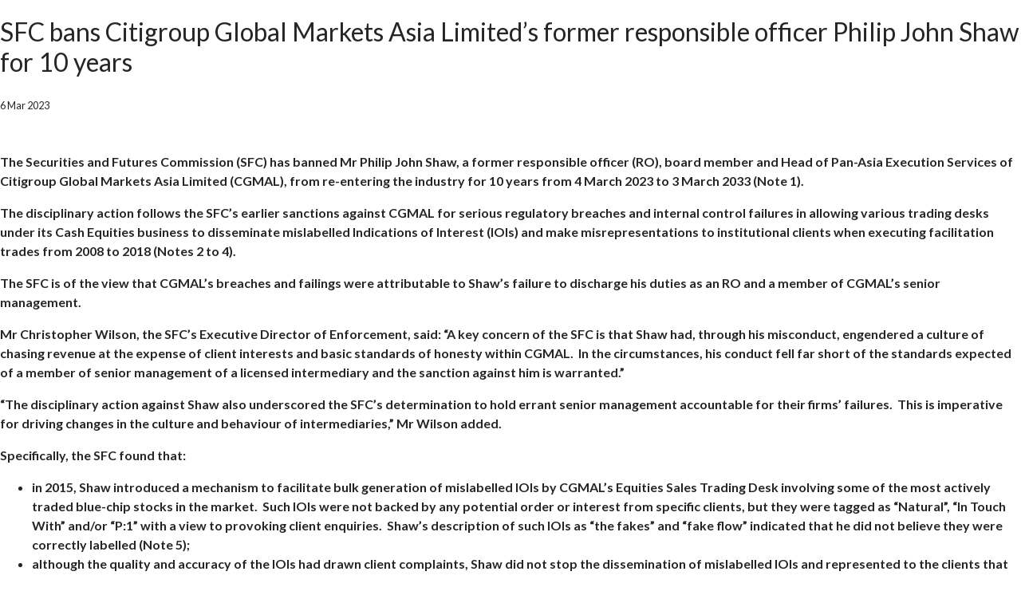

--- FILE ---
content_type: text/css
request_url: https://apps.sfc.hk/edistributionWeb/static/css/main.c37a2608.chunk.css
body_size: 1050
content:
body .content ul.pagination li:before{background-color:#fff!important}.pagination-toolbar.total{margin-top:.9375rem;float:left}.pagination-toolbar.pagebar{margin-top:.9375rem;float:right}.pagination li.previous>a{font-weight:700;cursor:pointer}.pagination li.break>a{text-align:center}.pagination li.page>a{cursor:pointer}.pagination li.active>a{font-weight:700;cursor:unset}.pagination li.next>a{font-weight:700;cursor:pointer}.table-container.circulars-table>table tbody{border-bottom:1px dashed #d3d3d3}.table-container.circulars-table>table tbody tr td:first-child,.table-container.circulars-table>table tbody tr th:first-child{min-width:180px}.table-container.circulars-table>table tbody tr td:nth-child(3),.table-container.circulars-table>table tbody tr th:nth-child(3){min-width:300px}.table-container.consultation-paper-table>table tbody{border-bottom:1px dashed #d3d3d3}.table-container.consultation-paper-table>table tbody tr td:first-child,.table-container.consultation-paper-table>table tbody tr th:first-child{width:40%}.table-container.consultation-paper-table>table tbody tr td:nth-child(2),.table-container.consultation-paper-table>table tbody tr th:nth-child(2){width:20%}.table-container.consultation-response-category-table>table tbody{border-bottom:1px dashed #d3d3d3}.table-container.consultation-response-category-table>table tbody tr td:first-child,.table-container.consultation-response-category-table>table tbody tr th:first-child{width:200px}div.search-section{margin-bottom:5px}.search-section input[type=button]{margin-left:5px;margin-right:5px}.search-section select{margin-right:10px;min-width:120px}.search-section input[type=text]{width:auto;margin-right:10px}.table-container.enforcement-news-table>table tbody tr td:first-child,.table-container.enforcement-news-table>table tbody tr th:first-child{min-width:180px}.table-container.enforcement-news-table>table tbody tr td:nth-child(2),.table-container.enforcement-news-table>table tbody tr th:nth-child(2){min-width:200px}div.newsImageWrapper{width:100%;max-width:580px}img.newsImage{object-fit:contain;max-width:100%;width:auto;height:auto}.search-section.aml-circular span{margin-right:5px;margin-bottom:5px;display:inline-block;min-width:120px}.search-section.aml-circular select{margin-left:5px;margin-right:5px;margin-bottom:5px;min-width:550px}.table-container.circular-aml-table>table tbody tr td:first-child,.table-container.circular-aml-table>table tbody tr th:first-child{min-width:180px}.table-container.circular-aml-table>table tbody tr td:nth-child(2),.table-container.circular-aml-table>table tbody tr th:nth-child(2){min-width:400px}.table-container.circular-aml-table>table tbody tr td:nth-child(4),.table-container.circular-aml-table>table tbody tr th:nth-child(4){min-width:150px}.field-title.mandatory>span{color:red;font-weight:bolder}.is-invalid{border-color:#dc3545!important}.no-margin-bottom{margin-bottom:0!important}.field-body.error-msg{color:red;font-weight:bolder}.content ol{list-style-type:decimal!important}.content ol>li>ol{list-style-type:lower-alpha!important}.content .breadcrumb{list-style-type:none!important}.content div{margin-left:0!important}.content .newsc table:not(.nostyle) tr td{font-size:11px;color:#222;line-height:14px;padding:10px 14px;border-bottom:1px dotted #333;border-left:1px dotted #333;background:#f6f6f6}.content .newsc table:not(.nostyle) p{line-height:20px}.content .newsc table:not(.nostyle){width:95%;margin-bottom:1.25rem}.apendcol li{padding-left:0!important;margin-top:1em!important}.apendcol li:before{width:0!important;height:0!important}.display{display:inline}.displaynone{display:none}
/*# sourceMappingURL=main.c37a2608.chunk.css.map */

--- FILE ---
content_type: application/javascript
request_url: https://apps.sfc.hk/edistributionWeb/static/js/main.d006c9f9.chunk.js
body_size: 19363
content:
(this["webpackJsonpedist-ext-frontend"]=this["webpackJsonpedist-ext-frontend"]||[]).push([[0],{117:function(e){e.exports=JSON.parse('[{"category":"all","sectionId":"19,1068","pageId":"23,1070"},{"urlPath":"corporate-news","category":"corporate","sectionId":"19,1068","pageId":"24,1071"},{"urlPath":"other-news","category":"other","sectionId":"19,1068","pageId":"26,1075"},{"urlPath":"enforcement-news","category":"enforcement","sectionId":"19,1068","pageId":"25,1073"}]')},119:function(e){e.exports=JSON.parse('[{"category":"all","sectionId":"18,1027","pageId":"224,1037"},{"urlPath":"product-authorization","category":"product-authorization","sectionId":"16,729","pageId":"173,839","categoryKey":"100"},{"urlPath":"intermediaries-supervision","category":"intermediaries-supervision","sectionId":"16,729","pageId":"117,778","categoryKey":"200"},{"urlPath":"intermediaries-licensing","category":"intermediaries-licensing","sectionId":"16,729","pageId":"98,747","categoryKey":"300"},{"urlPath":"listing-and-takeovers","category":"listing-and-takeovers","sectionId":"16,729","pageId":"164,829","categoryKey":"400"},{"urlPath":"takeovers-and-mergers","category":"takeovers-and-mergers","sectionId":"16,729","pageId":"155,820","categoryKey":"410"},{"urlPath":"market-infrastructure-and-trading","category":"market-infrastructure-and-trading","sectionId":"16,729","pageId":"128,792","categoryKey":"500"},{"urlPath":"enforcement","category":"enforcement","sectionId":"16,729","pageId":"1659,1660","categoryKey":"600"},{"urlPath":"products-unlisted-shares,-debentures","category":"products-unlisted-shares,-debentures","sectionId":"16,729","pageId":"182,484","categoryKey":"720"}]')},164:function(e){e.exports=JSON.parse('[{"category":"all","sectionId":"17,873","pageId":"213,1025"},{"urlPath":"products/product-authorization","category":"production-authorization","sectionId":"16,729","pageId":"172,838","postDocType":100},{"urlPath":"intermediaries/supervision","category":"intermediaries-supervision","sectionId":"16,729","pageId":"109,767","postDocType":110},{"urlPath":"intermediaries/licensing","category":"licensing","sectionId":"16,729","pageId":"97,746","postDocType":120},{"urlPath":"external-relations","category":"external-relations","sectionId":"17,873","pageId":"213,1025","postDocType":130},{"urlPath":"listing-and-takeovers","category":"listing-and-takeovers","sectionId":"16,729","pageId":"163,1025","postDocType":140},{"urlPath":"market-infrastructure-and-trading","category":"market-infrastructure-and-trading","sectionId":"17,873","pageId":"213,1025","postDocType":150},{"urlPath":"takeovers(only)","category":"takeovers(only)","sectionId":"16,873","pageId":"213,1025","postDocType":160},{"urlPath":"enforcement","category":"enforcement","sectionId":"16,729","pageId":"197,864","postDocType":170},{"urlPath":"disclosure-of-interests","category":"disclosure-of-interests","sectionId":"17,873","pageId":"213,1025","postDocType":180},{"urlPath":"products/unlisted-shares,-debentures","category":"unlisted-shares,-debentures","sectionId":"16,729","pageId":"181,847","postDocType":190},{"urlPath":"aml","category":"anti-money-laundering","sectionId":"17,873","pageId":"117,1771"},{"urlPath":"/*TO BE DELETE*/aml/aml-sanction-related","category":"aml-sanction-related","sectionId":"19,1027","pageId":"23,1086","postDocType":150},{"urlPath":"/*TO BE DELETE*/aml/aml-regulations","category":"aml-regulations","sectionId":"19,1027","pageId":"23,1086","postDocType":150},{"urlPath":"/*TO BE DELETE*/aml/aml-statement","category":"aml-statement","sectionId":"19,1027","pageId":"23,1086","postDocType":150},{"urlPath":"/*TO BE DELETE*/aml/aml-others","category":"aml-others","sectionId":"19,1027","pageId":"23,1086","postDocType":150},{"urlPath":"suitability","category":"suitability","sectionId":"17,873","pageId":"22841,22862"}]')},384:function(e,t,a){e.exports=a(862)},587:function(e,t,a){},588:function(e,t,a){},862:function(e,t,a){"use strict";a.r(t);a(385),a(394);var n=a(0),r=a.n(n),l=a(79),c=a.n(l);Boolean("localhost"===window.location.hostname||"[::1]"===window.location.hostname||window.location.hostname.match(/^127(?:\.(?:25[0-5]|2[0-4][0-9]|[01]?[0-9][0-9]?)){3}$/));var o=a(258),s=a(141),i=a(367),m=a(368),u=(a(251),a(11)),p=a.n(u);o.a.use(i.a).use(m.a).use(s.f).init({debug:!1,fallbackLng:"EN",whitelist:["EN","TC"],defaultNS:"common",ns:["common","circular","news","consultation"],interpolation:{escapeValue:!0,format:function(e,t,a){return e instanceof Date?(p.a.locale(a),p()(e).format(t)):e}},backend:{loadPath:"".concat("/edistributionWeb","/locales/{{lng}}/{{ns}}.json")},detection:{order:["path"],lookupFromPathIndex:"sc.sfc.hk"===window.location.hostname?4:2,caches:!1},react:{useSuspense:!0}});o.a;var d=a(7),h=a(103),g=a(372),f=a(164),E=a(198),y=a(21);var b=function(e){var t,a=e.component,n=(e.path,Object(E.a)(e,["component","path"])),l="".concat("www.sfc.hk"),c="".concat("sc.sfc.hk");return function(e){var t=e.sectionId,a=e.pageId;void 0===window.jsMenu&&(window.jsMenu={header:"header",sidebar:"siderbar",content:"content",footer:"footer",sectionId:t,pageId:a,autoLangUrl:!0,useCSS:!0,breadcrumbs:!0})}(e),t=window.location.hostname===c?"//".concat(c,"/TuniS/").concat(l,"/web/js-menu/menu.js"):"//".concat(l,"/web/js-menu/menu.js"),r.a.createElement("div",null,r.a.createElement(y.a,null,r.a.createElement("link",{rel:"stylesheet",type:"text/css",href:"//".concat("www.sfc.hk","/js/plugins/bootstrap/css/bootstrap.min.css")}),r.a.createElement("link",{rel:"stylesheet",type:"text/css",href:"//".concat(l,"/js/plugins/normalize.css/normalize.css")}),r.a.createElement("link",{rel:"stylesheet",type:"text/css",href:"//".concat(l,"/js/plugins/select2/css/select2.min.css")}),r.a.createElement("link",{rel:"stylesheet",type:"text/css",href:"//".concat(l,"/js/plugins/daterangepicker/daterangepicker.css")}),r.a.createElement("link",{rel:"stylesheet",type:"text/css",href:"//".concat(l,"/js/plugins/paginationjs/pagination.css")}),r.a.createElement("link",{rel:"stylesheet",type:"text/css",href:"//".concat(l,"/js/plugins/slick-carousel/slick/slick.css")}),r.a.createElement("link",{rel:"stylesheet",type:"text/css",href:"//".concat(l,"/js/plugins/plyr/plyr.css")}),r.a.createElement("link",{rel:"stylesheet",type:"text/css",href:"//".concat(l,"/js/plugins/jquery/jquery-ui.datepicker.css")}),r.a.createElement("link",{rel:"stylesheet",type:"text/css",href:"//".concat(l,"/js/plugins/swiper/swiper.min.css")}),r.a.createElement("link",{rel:"stylesheet",type:"text/css",href:"//".concat(l,"/assets/plugins/@fortawesome/fontawesome-free/css/all.min.css")}),r.a.createElement("link",{rel:"stylesheet",type:"text/css",href:"//".concat(l,"/css/common.css")}),r.a.createElement("link",{rel:"stylesheet",type:"text/css",href:"//".concat(l,"/css/inner.css")}),r.a.createElement("script",{type:"text/javascript",src:t})),r.a.createElement("div",{id:"header"}),r.a.createElement("div",{id:"siderbar"}),r.a.createElement("div",{id:"content"},r.a.createElement("div",{className:"breadcrumbs"}),r.a.createElement(a,n)),r.a.createElement("div",{id:"footer"}))};var v=function(e){return r.a.createElement("div",null,"404 - Page Not Found")},N=a(13),w=a.n(N),k=a(24),C=a(5),D=a(6),x=a(9),j=a(8),T=a(865);var S=function(e){return r.a.createElement("div",null,"Errors!")},L=/(\n)/g,P=function(e){return e?e.replace(L,"<br/>"):""},O=function(e){if(e){var t=e.replace("%s","www.sfc.hk");return console.log(t),t}return""},Y=function(){return"sc.sfc.hk"===window.location.hostname?"/TuniS/".concat("apps.sfc.hk").concat("/edistributionWeb"):"/edistributionWeb"},M=a(77),I=a.n(M);a(587),a(588);var _=Object(T.a)()((function(e){var t=Object(g.a)().t,a=e.pageNo,n=e.pageSize,l=e.total,c=Math.min(a*n+1,l),o=Math.min((a+1)*n,l);return r.a.createElement("div",{className:"pagination-toolbar total"},t("common:pagination.total",{start:c,end:o,total:l}))})),q=function(e){Object(x.a)(a,e);var t=Object(j.a)(a);function a(e){return Object(C.a)(this,a),t.call(this,e)}return Object(D.a)(a,[{key:"loadingMask",value:function(){return r.a.createElement("div",null,"Loading...")}},{key:"showTable",value:function(){var e=this,t=this.props,a=t.t,n=t.query,l=(t.location,t.match),c=t.showCategory,o=n.items,s=n.pageNo,i=n.pageSize,m=n.total;window.location.pathname.replace("/gateway/","/api/");var u=[];return c&&u.push(r.a.createElement("th",null,r.a.createElement("a",{href:"#",onClick:function(t){e.props.handleSortingChange(t,"category")}},a("table.headers.category")))),r.a.createElement("div",{className:"table-container main-style circulars-table"},r.a.createElement("table",null,r.a.createElement("tbody",null,r.a.createElement("tr",null,r.a.createElement("th",null,r.a.createElement("a",{href:"#",onClick:function(t){e.props.handleSortingChange(t,"issueDate")}},a("table.headers.issueDate"))),r.a.createElement("th",null,r.a.createElement("a",{href:"#",onClick:function(t){e.props.handleSortingChange(t,"publication")}},a("table.headers.publication"))),u)),r.a.createElement("tbody",null,o.map((function(e){var t=e.publicUrl,n="_self";if(void 0!==l.params.urlPath){var o=t.split("/");t=o[o.length-1]}t.includes("openFile")&&(n="_blank");var s=[];return c&&s.push(r.a.createElement("td",null,a("postDocType."+e.postDocType))),r.a.createElement("tr",{key:e.refNo},r.a.createElement("td",null,a("common:date.formatter",{date:p()(e.releasedDate,"YYYY-MM-DDTHH:mm:ss").toDate()})),r.a.createElement("td",null,r.a.createElement(d.b,{to:t,target:n},r.a.createElement("div",{dangerouslySetInnerHTML:{__html:P(e.title)}})),r.a.createElement("div",{className:"mt-1 ml-2"},e.appendixDocList.map((function(t){return r.a.createElement(d.b,{key:t.refNo,to:"openAppendix?refNo=".concat(e.refNo,"&appendix=").concat(t.refNo),className:"d-block",target:"_blank"},t.caption)})))),s)})))),r.a.createElement("div",{className:"pagination-toolbar"},r.a.createElement(_,{pageNo:s,pageSize:i,total:m}),r.a.createElement("div",{className:"pagination-toolbar pagebar"},r.a.createElement(I.a,{previousLabel:"<",nextLabel:">",breakLabel:". . .",marginPagesDisplayed:1,pageRangeDisplayed:7,initialPage:s,disableInitialCallback:!0,pageCount:Math.ceil(m/i),onPageChange:this.props.handlePageChange,containerClassName:"pagination",previousClassName:"previous",breakClassName:"break",pageClassName:"page",activeClassName:"active",nextClassName:"next"}))))}},{key:"render",value:function(){var e=this.props.query;return e.isLoading?this.loadingMask():e.errors?r.a.createElement(S,{errors:e.errors}):e.items?this.showTable():r.a.createElement("div",null,"Initiating, please wait ...")}}]),a}(n.Component),R=Object(h.j)(Object(T.a)()(q));var A=function(e){for(var t=Object(g.a)().t,a=(new Date).getFullYear(),n=e.handleYearChange,l=e.startYear,c=e.year,o=[r.a.createElement("option",{key:"all",value:"all"},t("common:options.year.all"))],s=a;s>=l;s--)o.push(r.a.createElement("option",{key:s,value:s},s));return r.a.createElement("select",{onChange:n,value:c,className:"default_select"},o)},H=function(e){Object(x.a)(a,e);var t=Object(j.a)(a);function a(e){var n;Object(C.a)(this,a);var r=(n=t.call(this,e)).props.history;return"undefined"===typeof r.location.state&&r.replace(r.location.path,{pageNo:0}),n.state={query:{lang:e.match.params.lang,category:e.category,postDocType:e.postDocType,year:(new Date).getFullYear(),pageNo:r.location.state.pageNo,pageSize:20,sort:{field:"issueDate",order:"desc"},isLoading:!0,errors:null,items:null,total:-1}},n}return Object(D.a)(a,[{key:"componentDidMount",value:function(){var e=this;setTimeout((function(){e.refreshTable()}),1500),"function"===typeof window.writeMenu&&window.writeMenu()}},{key:"mergeQuery",value:function(e){var t=this.state,a=Object.assign({},t.query,e);return t.query=a,t}},{key:"refreshTable",value:function(){var e=Object(k.a)(w.a.mark((function e(){var t,a,n,r,l,c,o;return w.a.wrap((function(e){for(;;)switch(e.prev=e.next){case 0:return t="".concat(Y(),"/api/circular/search"),window.scrollTo(0,0),a=this.state.query,n={method:"POST",headers:{"Content-Type":"application/json"},body:JSON.stringify(a)},r={},e.prev=5,e.next=8,fetch(t,n);case 8:if(200!==(l=e.sent).status){e.next=16;break}return e.next=12,l.json();case 12:c=e.sent,r={items:c.items,total:c.total,errors:null},e.next=16;break;case 16:e.next=21;break;case 18:e.prev=18,e.t0=e.catch(5),r={errors:e.t0};case 21:return e.prev=21,r.isLoading=!1,o=this.mergeQuery(r),this.setState(o),e.finish(21);case 26:case"end":return e.stop()}}),e,this,[[5,18,21,26]])})));return function(){return e.apply(this,arguments)}}()},{key:"handleYearChange",value:function(e){e.preventDefault();var t={year:e.target.value,pageNo:0,isLoading:!0},a=this.mergeQuery(t);this.setState(a),this.refreshTable()}},{key:"handleSortingChange",value:function(e,t){e.preventDefault();var a,n=this.state;t===n.query.sort.field?(a={field:t},"asc"===n.query.sort.order?a.order="desc":a.order="asc"):a={field:t,order:"asc"};var r={sort:a,pageNo:0,isLoading:!0},l=this.mergeQuery(r);this.setState(l),this.refreshTable()}},{key:"handlePageChange",value:function(e){var t={pageNo:e.selected,isLoading:!0},a=this.props.history;a.replace(a.location.path,{pageNo:e.selected});var n=this.mergeQuery(t);this.setState(n),this.refreshTable()}},{key:"render",value:function(){var e=this.props.t,t=this.state.query,a="".concat("apps.sfc.hk"),n="\n            var _gaq = _gaq || []; \n            _gaq.push(['_setAccount', '".concat("UA-33800905-1","']); \n            _gaq.push(['_setDomainName', '").concat(a,"']); \n            _gaq.push(['_trackPageview']); \n            \n            (function () { \n            var ga = document.createElement('script'); ga.type = 'text/javascript'; ga.async = true; \n            ga.src = ('https:' == document.location.protocol ? 'https://ssl' : 'http://www') + '.google-analytics.com/ga.js'; \n            var s = document.getElementsByTagName('script')[0]; s.parentNode.insertBefore(ga, s); \n            })();\n        "),l="".concat("G-PSYEMG5425"),c="\n            window.dataLayer = window.dataLayer || [];\n            function gtag(){dataLayer.push(arguments);}\n            gtag('js', new Date());\n        \n            gtag('config', '".concat("G-PSYEMG5425","');      \n        ");return r.a.createElement("div",{style:{display:t.isLoading?"none":"block"}},r.a.createElement(y.a,null,r.a.createElement("title",null,e("".concat(t.category,".content.title"))," | ",e("common:sfc")),r.a.createElement("script",null,n),r.a.createElement("script",{async:!0,src:"https://www.googletagmanager.com/gtag/js?id=".concat(l)}),r.a.createElement("script",null,c)),r.a.createElement("div",{className:"headline"},e("".concat(t.category,".content.title"))),r.a.createElement("div",{dangerouslySetInnerHTML:{__html:e("".concat(t.category,".content.description"))}}),r.a.createElement("br",null),r.a.createElement("div",{className:"date-filter"},r.a.createElement(A,{startYear:2e3,year:t.year,handleYearChange:this.handleYearChange.bind(this)})),r.a.createElement(R,{showCategory:"all"===t.category,query:t,handleSortingChange:this.handleSortingChange.bind(this),handlePageChange:this.handlePageChange.bind(this)}))}}]),a}(n.Component),U=Object(h.j)(Object(T.a)()(H)),F=function(e){Object(x.a)(a,e);var t=Object(j.a)(a);function a(e){var n;return Object(C.a)(this,a),(n=t.call(this,e)).state={circular:null,errors:null},n}return Object(D.a)(a,[{key:"componentDidMount",value:function(){this.loadData(),"function"===typeof window.writeMenu&&window.writeMenu()}},{key:"loadData",value:function(){var e=Object(k.a)(w.a.mark((function e(){var t,a,n,r,l,c;return w.a.wrap((function(e){for(;;)switch(e.prev=e.next){case 0:return t=this.props.match.params.lang,a=new URLSearchParams({refNo:this.props.refNo,lang:t}),n="".concat(Y(),"/api/circular/content?").concat(a),r={method:"GET",headers:{"Content-Type":"application/json"}},e.prev=4,e.next=7,fetch(n,r);case 7:if(200!==(l=e.sent).status){e.next=16;break}return e.next=11,l.json();case 11:c=e.sent,console.log(c),this.setState({circular:c}),e.next=17;break;case 16:this.props.history.push("/gateway/".concat(t,"/error"));case 17:e.next=22;break;case 19:e.prev=19,e.t0=e.catch(4),console.log(e.t0);case 22:case"end":return e.stop()}}),e,this,[[4,19]])})));return function(){return e.apply(this,arguments)}}()},{key:"showCircular",value:function(e){var t=this.props.t,a="".concat("apps.sfc.hk"),n="\n            var _gaq = _gaq || []; \n            _gaq.push(['_setAccount', '".concat("UA-33800905-1","']); \n            _gaq.push(['_setDomainName', '").concat(a,"']); \n            _gaq.push(['_trackPageview']); \n            \n            (function () { \n            var ga = document.createElement('script'); ga.type = 'text/javascript'; ga.async = true; \n            ga.src = ('https:' == document.location.protocol ? 'https://ssl' : 'http://www') + '.google-analytics.com/ga.js'; \n            var s = document.getElementsByTagName('script')[0]; s.parentNode.insertBefore(ga, s); \n            })();\n        "),l="".concat("G-PSYEMG5425"),c="\n            window.dataLayer = window.dataLayer || [];\n            function gtag(){dataLayer.push(arguments);}\n            gtag('js', new Date());\n        \n            gtag('config', '".concat("G-PSYEMG5425","');      \n        "),o=[];return e.appendixDocList&&e.appendixDocList.length>0&&o.push(r.a.createElement("p",null,t("labels.appendixDoc"),r.a.createElement("br",null),e.appendixDocList.map((function(t){return r.a.createElement(d.b,{key:t.refNo,to:"openAppendix?refNo=".concat(e.refNo,"&appendix=").concat(t.refNo)},t.caption,r.a.createElement("br",null))})))),r.a.createElement("div",null,r.a.createElement(y.a,null,r.a.createElement("title",null,e.title," | ",t("common:sfc")),r.a.createElement("meta",{name:"date",content:t("common:date.metaformatter",{date:p()(e.releasedDate,"YYYY-MM-DDTHH:mm:ss").toDate()})}),r.a.createElement("script",null,n),r.a.createElement("script",{async:!0,src:"https://www.googletagmanager.com/gtag/js?id=".concat(l)}),r.a.createElement("script",null,c)),r.a.createElement("div",null,r.a.createElement("h1",{dangerouslySetInnerHTML:{__html:P(e.title)}})),r.a.createElement("div",null,r.a.createElement("small",null,t("labels.releasedDate",{date:p()(e.releasedDate,"YYYY-MM-DDTHH:mm:ss").toDate()}))),r.a.createElement("br",null),r.a.createElement("br",null),r.a.createElement("div",{className:"newsc",dangerouslySetInnerHTML:{__html:e.html}}),r.a.createElement("br",null),r.a.createElement("p",null,r.a.createElement(d.b,{to:"openFile?refNo=".concat(e.refNo)},t("labels.mainAttachmentDnldLink"))),r.a.createElement("br",null),o,r.a.createElement("div",null,r.a.createElement("small",null,t("labels.lastUpdateDate",{date:p()(e.modificationTime,"YYYY-MM-DDTHH:mm:ss").toDate()}))))}},{key:"render",value:function(){var e=this.state,t=e.circular,a=e.errors;return window.scrollTo(0,0),t?this.showCircular(t):a?r.a.createElement(S,{errors:a}):r.a.createElement("span",null,"Loading...")}}]),a}(n.Component),z=Object(h.j)(Object(T.a)()(F)),G=function(e){Object(x.a)(a,e);var t=Object(j.a)(a);function a(e){var n;Object(C.a)(this,a);var r=(n=t.call(this,e)).props.history;return"undefined"===typeof r.location.state&&r.replace(r.location.path,{pageNo:0}),n.state={query:{lang:e.match.params.lang,category:e.category,year:(new Date).getFullYear(),cntCatKeySeq:"all",pageNo:r.location.state.pageNo,pageSize:5,items:[],circularSubTypeList:[],total:0,isLoading:!0,errors:null}},n}return Object(D.a)(a,[{key:"mergeQuery",value:function(e){var t=this.state,a=Object.assign({},t.query,e);return t.query=a,t}},{key:"refreshTable",value:function(){var e=Object(k.a)(w.a.mark((function e(){var t,a,n,r,l,c,o,s;return w.a.wrap((function(e){for(;;)switch(e.prev=e.next){case 0:return t="".concat(Y(),"/api/circular/search"),a=this.state.query,n={method:"POST",headers:{"Content-Type":"application/json"},body:JSON.stringify(a)},r={},e.prev=4,e.next=7,fetch(t,n);case 7:if(l=e.sent,window.scrollTo(0,0),200!==l.status){e.next=18;break}return e.next=12,l.json();case 12:c=e.sent,r={items:c.items,total:c.total,circularSubTypeList:c.circularSubTypeList},o=this.mergeQuery(r),this.setState(o),e.next=18;break;case 18:e.next=23;break;case 20:e.prev=20,e.t0=e.catch(4),r={errors:e.t0};case 23:return e.prev=23,r.isLoading=!1,s=this.mergeQuery(r),this.setState(s),e.finish(23);case 28:case"end":return e.stop()}}),e,this,[[4,20,23,28]])})));return function(){return e.apply(this,arguments)}}()},{key:"componentDidMount",value:function(){var e=this;setTimeout((function(){e.refreshTable()}),1500),"function"===typeof window.writeMenu&&window.writeMenu()}},{key:"handleYearChange",value:function(e){e.preventDefault();var t={year:e.target.value,pageNo:0},a=this.mergeQuery(t);this.setState(a),this.refreshTable()}},{key:"handleCircularSubTypeChange",value:function(e){e.preventDefault();var t={cntCatKeySeq:e.target.value,pageNo:0},a=this.mergeQuery(t);this.setState(a),this.refreshTable()}},{key:"handleSortingChange",value:function(e,t){e.preventDefault();var a,n=this.state;t===n.query.sort.field?(a={field:t},"asc"===n.query.sort.order?a.order="desc":a.order="asc"):a={field:t,order:"asc"};var r={sort:a,pageNo:0,isLoading:!0},l=this.mergeQuery(r);this.setState(l),this.refreshTable()}},{key:"handlePageChange",value:function(e){var t={pageNo:e.selected,isLoading:!0},a=this.props.history;a.replace(a.location.path,{pageNo:e.selected});var n=this.mergeQuery(t);this.setState(n),this.refreshTable()}},{key:"render",value:function(){var e=this.props.t,t=this.state.query,a="".concat("apps.sfc.hk"),n="\n            var _gaq = _gaq || []; \n            _gaq.push(['_setAccount', '".concat("UA-33800905-1","']); \n            _gaq.push(['_setDomainName', '").concat(a,"']); \n            _gaq.push(['_trackPageview']); \n            \n            (function () { \n            var ga = document.createElement('script'); ga.type = 'text/javascript'; ga.async = true; \n            ga.src = ('https:' == document.location.protocol ? 'https://ssl' : 'http://www') + '.google-analytics.com/ga.js'; \n            var s = document.getElementsByTagName('script')[0]; s.parentNode.insertBefore(ga, s); \n            })();\n        "),l="".concat("G-PSYEMG5425"),c="\n            window.dataLayer = window.dataLayer || [];\n            function gtag(){dataLayer.push(arguments);}\n            gtag('js', new Date());\n        \n            gtag('config', '".concat("G-PSYEMG5425","');      \n        "),o=this.props.category;return o=void 0===o?"all":o,r.a.createElement("div",{style:{display:t.isLoading?"none":"block"}},r.a.createElement(y.a,null,r.a.createElement("title",null,e("aml.title")," | ",e("common:sfc")),r.a.createElement("script",null,n),r.a.createElement("script",{async:!0,src:"https://www.googletagmanager.com/gtag/js?id=".concat(l)}),r.a.createElement("script",null,c)),r.a.createElement("h1",null,e("aml.content.title")),r.a.createElement("div",{dangerouslySetInnerHTML:{__html:e("aml.content.description")}}),r.a.createElement("br",null),r.a.createElement("h3",null,e("aml.content.label.Filters")),r.a.createElement("div",{className:"search-section aml-circular"},r.a.createElement("div",null,r.a.createElement("span",null,e("aml.content.label.ByYear")),r.a.createElement(A,{startYear:2e3,year:t.year,handleYearChange:this.handleYearChange.bind(this)})),r.a.createElement("div",null,r.a.createElement("span",null,e("aml.content.label.ByNature")),r.a.createElement(B,{list:t.circularSubTypeList,cntCatKeySeq:t.cntCatKeySeq,handleCircularSubTypeChange:this.handleCircularSubTypeChange.bind(this)}))),r.a.createElement(Q,{showGazetteInfo:"all"===t.cntCatKeySeq||"130"===t.cntCatKeySeq,pageNo:t.pageNo,pageSize:t.pageSize,items:t.items,total:t.total,handleSortingChange:this.handleSortingChange.bind(this),handlePageChange:this.handlePageChange.bind(this)}))}}]),a}(n.Component);function B(e){var t=Object(g.a)().t,a=e.list,n=e.cntCatKeySeq,l=e.handleCircularSubTypeChange;return r.a.createElement("select",{onChange:l,value:n,className:"default_select"},r.a.createElement("option",{key:"all",value:"all"},t("aml.content.label.option-all")),a.map((function(e){return r.a.createElement("option",{key:e.contentCatKeySeq,value:e.contentCatKeySeq},e.catDesc)})))}function Q(e){var t=Object(g.a)().t,a=e.showGazetteInfo,n=e.items,l=e.pageNo,c=e.pageSize,o=e.total,s=e.handlePageChange,i=[];return a&&(i.push(r.a.createElement("th",{width:"280px"},t("aml.table.header.noticeNumber"))),i.push(r.a.createElement("th",{width:"200px"},t("aml.table.header.gazettalDate")))),r.a.createElement("div",{className:"table-container main-style circular-aml-table"},r.a.createElement("table",null,r.a.createElement("tbody",null,r.a.createElement("tr",null,r.a.createElement("th",{width:"200px"},r.a.createElement(d.b,{onClick:function(t){e.handleSortingChange(t,"issueDate")}},t("aml.table.header.releasedDate"))),r.a.createElement("th",null,r.a.createElement(d.b,{onClick:function(t){e.handleSortingChange(t,"publication")}},t("aml.table.header.title"))),i),n.map((function(e){return a?r.a.createElement("tr",{key:e.refNo},r.a.createElement("td",null,t("common:date.formatter",{date:p()(e.releasedDate,"YYYY-MM-DDTHH:mm:ss").toDate()})),r.a.createElement(W,{circular:e}),r.a.createElement(K,{circular:e}),r.a.createElement(J,{circular:e})):r.a.createElement("tr",{key:e.refNo},r.a.createElement("td",null,t("common:date.formatter",{date:p()(e.releasedDate,"YYYY-MM-DDTHH:mm:ss").toDate()})),r.a.createElement(W,{circular:e}))})))),r.a.createElement("div",{className:"pagination-toolbar"},r.a.createElement(_,{pageNo:l,pageSize:c,total:o}),r.a.createElement("div",{className:"pagination-toolbar pagebar"},r.a.createElement(I.a,{previousLabel:"<",nextLabel:">",breakLabel:". . .",marginPagesDisplayed:1,pageRangeDisplayed:7,initialPage:l,disableInitialCallback:!0,pageCount:Math.ceil(o/c),onPageChange:s,containerClassName:"pagination",previousClassName:"previous",breakClassName:"break",pageClassName:"page",activeClassName:"active",nextClassName:"next"}))))}function W(e){Object(g.a)().t;var t=e.circular,a="doc?refNo=".concat(t.refNo),n=[];return n.push(r.a.createElement(d.b,{to:a,dangerouslySetInnerHTML:{__html:P(t.title)}})),Array.isArray(t.appendixDocList)&&t.appendixDocList.length>0&&n.push(t.appendixDocList.map((function(e){return r.a.createElement("li",null,r.a.createElement(d.b,{to:"openAppendix?refNo=".concat(t.refNo,"&appendix=").concat(e.refNo)},P(e.caption)))}))),r.a.createElement("td",null,n)}function K(e){var t=e.circular;return Array.isArray(t.gazettalNoticeList)&&t.gazettalNoticeList.length>0&&null!==t.gazettalNoticeList[0].noticeContent?r.a.createElement("td",null,t.gazettalNoticeList.map((function(e){if(null!==e.noticeContent){var t=[];return t.push(r.a.createElement("br",null)),e.hasNoticeURL?t.push(r.a.createElement("a",{href:e.noticeURL},e.noticeContent)):t.push(e.noticeContent),t}}))):r.a.createElement("td",null,"N/A")}function J(e){var t=Object(g.a)().t,a=e.circular;return Array.isArray(a.gazettalNoticeList)&&a.gazettalNoticeList.length>0&&null!==a.gazettalNoticeList[0].noticeContent?r.a.createElement("td",null,a.gazettalNoticeList.map((function(e){if(null!==e.noticeContent){var a=[];return a.push(r.a.createElement("br",null)),null!==e.gazettalDate?a.push(t("common:date:formatter",{date:p()(e.gazettalDate,"YYYY-MM-DDTHH:mm:ss").toDate()})):a.push("N/A"),a}}))):r.a.createElement("td",null,"N/A")}var V=Object(h.j)(Object(T.a)()(G)),X=function(e){var t=e.getApiUrl,a=e.docUrlBuilder,l=Object(h.i)(),c=Object(h.h)(),o=Object(h.g)();return Object(n.useEffect)((function(){var e=t(l,c),n=a(l,c);o.replace(n),window.location=e}),[l,c,o,t,a]),r.a.createElement("div",null,r.a.createElement("p",null,"Your download should start automatically.",r.a.createElement("br",null),r.a.createElement("a",{href:"#",onClick:function(){return o.goBack()}},"Go back")))};var Z=Object(h.j)((function(e){var t=Object(g.a)().i18n,a=e.match;return r.a.createElement(h.d,null,r.a.createElement(h.b,{path:"".concat(a.path,":urlPath*/doc"),render:function(e){var a=e.match.params,n=null;if(void 0!==(n=void 0===a.urlPath?f.find((function(e){return"all"===e.category})):f.find((function(e){return e.urlPath===a.urlPath})))){var l=new URLSearchParams(e.location.search).get("refNo");return t.setDefaultNamespace("circular"),r.a.createElement(b,{component:z,refNo:l,sectionId:n.sectionId,pageId:n.pageId})}return r.a.createElement("p",null,"404!")}}),r.a.createElement(h.b,{path:"".concat(a.path,":urlPath*/openFile"),render:function(e){return r.a.createElement(X,{getApiUrl:function(e,t){var a=new URLSearchParams(t.search),n=new URLSearchParams;return n.set("lang",e.lang),n.set("refNo",a.get("refNo")),"".concat("/edistributionWeb","/api/circular/openFile?").concat(n)},docUrlBuilder:function(e,t){var a=new URLSearchParams(t.search);return"/gateway/".concat(e.lang,"/circular/doc?refNo=").concat(a.get("refNo"))}})}}),r.a.createElement(h.b,{path:"".concat(a.path,":urlPath*/openAppendix"),render:function(e){return r.a.createElement(X,{getApiUrl:function(e,t){var a=new URLSearchParams(t.search),n=new URLSearchParams;return n.set("lang",e.lang),n.set("refNo",a.get("refNo")),n.set("appendix",a.get("appendix")),"".concat("/edistributionWeb","/api/circular/openAppendix?").concat(n)},docUrlBuilder:function(e,t){var a=new URLSearchParams(t.search);return"/gateway/".concat(e.lang,"/circular/doc?refNo=").concat(a.get("refNo"))}})}}),r.a.createElement(h.b,{path:"".concat(a.path,":urlPath*/"),strict:!0,exact:!0,render:function(e){var a,n=e.match.params,l=null;return void 0!==(l=void 0===n.urlPath?f.find((function(e){return"all"===e.category})):f.find((function(e){return e.urlPath===n.urlPath})))?(t.setDefaultNamespace("circular"),a="anti-money-laundering"===l.category?V:U,r.a.createElement(b,{component:a,i18ns:"circular",sectionId:l.sectionId,pageId:l.pageId,category:l.category,postDocType:l.postDocType})):r.a.createElement("p",null,"404!")}}))})),$=a(117),ee=a(189);function te(e){return r.a.createElement("table",{width:"100%",bgcolor:"#ffffff",border:"0",cellSpacing:"0",cellPadding:"0",style:{width:"100%",margin:"auto",border:"0px",borderSpacing:"0px",maxWidth:"650px",minWidth:"320px"}},r.a.createElement("tbody",null,r.a.createElement("tr",null,r.a.createElement("td",null,r.a.createElement("table",{bgcolor:"#FFFFFF",width:"100%",cellSpacing:"0",cellPadding:"0",border:"0",style:{padding:"10 10 15px"}},r.a.createElement("tbody",null,r.a.createElement("tr",null,r.a.createElement("td",{bgcolor:"#ffffff",style:{textAlign:"left",padding:"40px",margin:"10px"}},r.a.createElement(ae,null),e.children)))))),r.a.createElement(ne,null)))}function ae(e){var t="".concat("www.sfc.hk");return r.a.createElement("a",{href:"",target:"_blank"},r.a.createElement("img",{src:"//".concat(t,"/assets/images/common/logo.svg"),alt:"",width:"135",border:"0",style:{maxWidth:"100%",width:"206px",display:"block"}}))}function ne(e){var t=Object(g.a)().t;return r.a.createElement("tr",null,r.a.createElement("td",{bgcolor:"#0e948b",align:"center",style:Object(ee.a)({color:"#ffffff",textAlign:"center",padding:"0 14px",fontSize:"12px",fontFamily:"\u5fae\u8edf\u6b63\u9ed1\u9ad4"},"padding","20px 10px")},"Please do not reply to this email. Change/unsubscribe | Privacy Policy",r.a.createElement("br",null),"\u8acb\u52ff\u56de\u8986\u6b64\u96fb\u90f5\u3002 \u66f4\u6539\uff0f\u53d6\u6d88\u8a02\u95b1 | \u79c1\u96b1\u653f\u7b56\u8072\u660e",r.a.createElement("br",null),t("common:address",{lng:"EN",dummy:"123"}),r.a.createElement("br",null),t("common:address",{lng:"TC",dummy:"123"})))}var re=Object(T.a)()((function(e){var t=e.component,a=(e.path,Object(E.a)(e,["component","path"]));return r.a.createElement(te,null,r.a.createElement(y.a,null,r.a.createElement("meta",{charset:"UTF-8"}),r.a.createElement("meta",{name:"viewport",content:"width=device-width, initial-scale=1.0"}),r.a.createElement("meta",{"http-equiv":"X-UA-Compatible",content:"IE=edge"}),r.a.createElement("body",{width:"100%",style:{"background-color":"#f5f5f5",padding:"50 50 50",margin:"30",fontFamily:"\u5fae\u8edf\u6b63\u9ed1\u9ad4",color:"#000000"}})),r.a.createElement(t,a))})),le=function(e){Object(x.a)(a,e);var t=Object(j.a)(a);function a(){return Object(C.a)(this,a),t.apply(this,arguments)}return Object(D.a)(a,[{key:"render",value:function(){var e=this.props.t,t=this.props,a=t.items,n=t.pageNo,l=t.pageSize,c=t.total;return null===a?r.a.createElement("p",null,"News not found"):r.a.createElement("div",{className:"table-container main-style circulars-table"},r.a.createElement("table",null,r.a.createElement("tbody",null,r.a.createElement("tr",null,r.a.createElement("th",null,r.a.createElement("a",null,e("general.table.headers.issueDate"))),r.a.createElement("th",null,r.a.createElement("a",null,e("general.table.headers.title"))))),r.a.createElement("tbody",null,a.map((function(t){var a="doc?refNo=".concat(t.newsRefNo);return r.a.createElement("tr",{key:t.newsRefNo},r.a.createElement("td",null,e("common:date.formatter",{date:p()(t.issueDate,"YYYY-MM-DDTHH:mm:ss").toDate()})),r.a.createElement("td",null,r.a.createElement(d.b,{to:a},t.title)))})))),r.a.createElement("div",{className:"pagination-toolbar"},r.a.createElement(_,{pageNo:n,pageSize:l,total:c}),r.a.createElement("div",{className:"pagination-toolbar pagebar"},r.a.createElement(I.a,{previousLabel:"<",nextLabel:">",breakLabel:". . .",marginPagesDisplayed:1,pageRangeDisplayed:7,initialPage:n,disableInitialCallback:!0,pageCount:Math.ceil(c/l),onPageChange:this.props.handlePageChange,containerClassName:"pagination",previousClassName:"previous",breakClassName:"break",pageClassName:"page",activeClassName:"active",nextClassName:"next"}))))}}]),a}(n.Component),ce=Object(h.j)(Object(T.a)()(le));var oe=function(e){var t=Object(g.a)().t,a=e.handleMonthChange,n=e.month;return r.a.createElement("select",{onChange:a,value:n,className:"default_select"},r.a.createElement("option",{key:"all",value:"all"},t("common:options.month.all")),[1,2,3,4,5,6,7,8,9,10,11,12].map((function(e){return r.a.createElement("option",{key:e,value:e},t("common:options.month.".concat(e)))})))},se=function(e){Object(x.a)(a,e);var t=Object(j.a)(a);function a(e){var n;Object(C.a)(this,a);var r=(n=t.call(this,e)).props.history;return"undefined"===typeof r.location.state&&r.replace(r.location.path,{pageNo:0}),n.state={query:{lang:e.match.params.lang,category:e.category,year:"all",month:"all",pageNo:r.location.state.pageNo,pageSize:20,isLoading:!0,errors:null,items:null,total:-1}},n}return Object(D.a)(a,[{key:"mergeQuery",value:function(e){var t=this.state,a=Object.assign({},t.query,e);return t.query=a,t}},{key:"refreshTable",value:function(){var e=Object(k.a)(w.a.mark((function e(){var t,a,n,r,l,c,o;return w.a.wrap((function(e){for(;;)switch(e.prev=e.next){case 0:return t="".concat(Y(),"/api/news/search"),a=this.state.query,n={method:"POST",headers:{"Content-Type":"application/json"},body:JSON.stringify(a)},r={},e.prev=4,window.scrollTo(0,0),e.next=8,fetch(t,n);case 8:if(200!==(l=e.sent).status){e.next=16;break}return e.next=12,l.json();case 12:c=e.sent,r={items:c.items,total:c.total,errors:null},e.next=16;break;case 16:e.next=21;break;case 18:e.prev=18,e.t0=e.catch(4),r={errors:e.t0};case 21:return e.prev=21,r.isLoading=!1,o=this.mergeQuery(r),this.setState(o),e.finish(21);case 26:case"end":return e.stop()}}),e,this,[[4,18,21,26]])})));return function(){return e.apply(this,arguments)}}()},{key:"componentDidMount",value:function(){var e=this;setTimeout((function(){e.refreshTable()}),1500),"function"===typeof window.writeMenu&&window.writeMenu()}},{key:"handleYearChange",value:function(e){e.preventDefault();var t={year:e.target.value,pageNo:0,isLoading:!0},a=this.mergeQuery(t);this.setState(a),this.refreshTable()}},{key:"handleMonthChange",value:function(e){e.preventDefault();var t={month:e.target.value,pageNo:0,isLoading:!0},a=this.mergeQuery(t);this.setState(a),this.refreshTable()}},{key:"handlePageChange",value:function(e){var t={pageNo:e.selected,isLoading:!0},a=this.props.history;a.replace(a.location.path,{pageNo:e.selected});var n=this.mergeQuery(t);this.setState(n),this.refreshTable()}},{key:"render",value:function(){var e,t=this.props.t,a=this.state.query,n="".concat("apps.sfc.hk"),l="\n            var _gaq = _gaq || []; \n            _gaq.push(['_setAccount', '".concat("UA-33800905-1","']); \n            _gaq.push(['_setDomainName', '").concat(n,"']); \n            _gaq.push(['_trackPageview']); \n            \n            (function () { \n            var ga = document.createElement('script'); ga.type = 'text/javascript'; ga.async = true; \n            ga.src = ('https:' == document.location.protocol ? 'https://ssl' : 'http://www') + '.google-analytics.com/ga.js'; \n            var s = document.getElementsByTagName('script')[0]; s.parentNode.insertBefore(ga, s); \n            })();\n        "),c="".concat("G-PSYEMG5425"),o="\n            window.dataLayer = window.dataLayer || [];\n            function gtag(){dataLayer.push(arguments);}\n            gtag('js', new Date());\n        \n            gtag('config', '".concat("G-PSYEMG5425","');      \n        "),s=this.props.category;return e="all"===(s=void 0===s?"all":s)?"display":"displaynone",r.a.createElement("div",{style:{display:a.isLoading?"none":"block"}},r.a.createElement(y.a,null,r.a.createElement("title",null,t("".concat(s,".content.title"))," | ",t("common:sfc")),r.a.createElement("script",null,l),r.a.createElement("script",{async:!0,src:"https://www.googletagmanager.com/gtag/js?id=".concat(c)}),r.a.createElement("script",null,o)),r.a.createElement("div",{className:"headline"},t("".concat(s,".content.title"))),r.a.createElement("div",{dangerouslySetInnerHTML:{__html:t("".concat(s,".content.description"))}}),r.a.createElement("br",null),r.a.createElement("div",{className:"date-filter"},r.a.createElement(oe,{month:this.state.query.month,handleMonthChange:this.handleMonthChange.bind(this)}),"\xa0",r.a.createElement(A,{startYear:1996,year:this.state.query.year,handleYearChange:this.handleYearChange.bind(this)})),r.a.createElement(ce,{category:a.category,items:a.items,pageNo:a.pageNo,pageSize:a.pageSize,total:a.total,handlePageChange:this.handlePageChange.bind(this)}),r.a.createElement("br",null),r.a.createElement("div",{className:e},r.a.createElement("p",null,t("enforcement.footnotes.header")),r.a.createElement("ol",null,r.a.createElement("li",null,t("enforcement.footnotes.newsnote-1"),r.a.createElement("ol",{style:{listStyleType:"lower-alpha"}},r.a.createElement("li",null,t("enforcement.footnotes.newsnote-1a")),r.a.createElement("li",null,t("enforcement.footnotes.newsnote-1b")),r.a.createElement("li",null,t("enforcement.footnotes.newsnote-1c"))),t("enforcement.footnotes.newsnote-1x")),r.a.createElement("li",{dangerouslySetInnerHTML:{__html:t("enforcement.footnotes.newsnote-2")}}),r.a.createElement("li",{dangerouslySetInnerHTML:{__html:t("enforcement.footnotes.newsnote-3")}}))))}}]),a}(n.Component),ie=Object(h.j)(Object(T.a)()(se)),me=a(375),ue=function(e){Object(x.a)(a,e);var t=Object(j.a)(a);function a(e){var n;return Object(C.a)(this,a),(n=t.call(this,e)).state={news:null},n}return Object(D.a)(a,[{key:"loadData",value:function(){var e=Object(k.a)(w.a.mark((function e(){var t,a,n,r,l,c;return w.a.wrap((function(e){for(;;)switch(e.prev=e.next){case 0:return t=this.props.match.params.lang,a=new URLSearchParams({refNo:this.props.refNo,lang:t}),n="".concat(Y(),"/api/news/content?").concat(a.toString()),r={method:"GET",headers:{"Content-Type":"application/json"}},e.prev=4,e.next=7,fetch(n,r);case 7:if(200!==(l=e.sent).status){e.next=15;break}return e.next=11,l.json();case 11:c=e.sent,this.setState({news:c}),e.next=16;break;case 15:this.props.history.push("/gateway/".concat(t,"/error"));case 16:e.next=21;break;case 18:e.prev=18,e.t0=e.catch(4),console.log(e.t0);case 21:case"end":return e.stop()}}),e,this,[[4,18]])})));return function(){return e.apply(this,arguments)}}()},{key:"componentDidMount",value:function(){this.loadData(),"function"===typeof window.writeMenu&&window.writeMenu()}},{key:"render",value:function(){var e=this.props.t,t=this.state.news,a=this.props.match.params.lang,n="".concat("apps.sfc.hk"),l="\n            var _gaq = _gaq || []; \n            _gaq.push(['_setAccount', '".concat("UA-33800905-1","']); \n            _gaq.push(['_setDomainName', '").concat(n,"']); \n            _gaq.push(['_trackPageview']); \n            \n            (function () { \n            var ga = document.createElement('script'); ga.type = 'text/javascript'; ga.async = true; \n            ga.src = ('https:' == document.location.protocol ? 'https://ssl' : 'http://www') + '.google-analytics.com/ga.js'; \n            var s = document.getElementsByTagName('script')[0]; s.parentNode.insertBefore(ga, s); \n            })();\n        "),c="".concat("G-PSYEMG5425"),o="\n            window.dataLayer = window.dataLayer || [];\n            function gtag(){dataLayer.push(arguments);}\n            gtag('js', new Date());\n        \n            gtag('config', '".concat("G-PSYEMG5425","');      \n        ");if(null===t)return r.a.createElement("div",null,"Loading News Content...");var s,i,m=function(e){return"==IMG_"+(parseInt(e)+1)+"_TO_BE_INSERTED=="},u=function(e,t,n){return r.a.createElement("div",{key:e,className:"newsImageWrapper"},r.a.createElement("a",{href:"".concat("/edistributionWeb","/api/news/openImage?refNo=").concat(n,"&lang=").concat(a,"&image=").concat(e),target:"_blank"},r.a.createElement("img",{className:"newsImage",src:"".concat("/edistributionWeb","/api/news/openImage?refNo=").concat(n,"&lang=").concat(a,"&image=").concat(e)})),r.a.createElement("p",null,t),r.a.createElement("br",null))},h={},g={replace:function(e){for(var a=e.data,n=0;n<(null===t||void 0===t?void 0:t.imageList.length);n++){var r=null===t||void 0===t?void 0:t.imageList[n],l=m(r.imageRefNo),c=r.imageRefNo,o=r.caption,s=t.newsRefNo;if(r&&a&&a.indexOf(l)>-1)return h[l]=!0,u(c,o,s)}}},f=Object(me.a)(t.html,g);i=null===t||void 0===t||null===(s=t.imageList)||void 0===s?void 0:s.filter((function(e){var t=m(e.imageRefNo);return!h[t]})).map((function(e){return u(e.imageRefNo,e.caption,t.newsRefNo)}));var E=[];return null!=t.maskedFooterType&&E.push(r.a.createElement("div",null,r.a.createElement("p",null,r.a.createElement("small",null,e("content.footnotes.".concat(t.maskedFooterType)))))),r.a.createElement("div",null,r.a.createElement(y.a,null,r.a.createElement("title",null,t.title," | ",e("common:sfc")),r.a.createElement("meta",{name:"date",content:e("common:date.metaformatter",{date:p()(t.issueDate,"YYYY-MM-DDTHH:mm:ss").toDate()})}),r.a.createElement("script",null,l),r.a.createElement("script",{async:!0,src:"https://www.googletagmanager.com/gtag/js?id=".concat(c)}),r.a.createElement("script",null,o)),r.a.createElement("div",null,r.a.createElement("h1",null,t.title)),r.a.createElement("div",null,r.a.createElement("p",null,r.a.createElement("small",null,e("common:date.formatter",{date:p()(t.issueDate,"YYYY-MM-DDTHH:mm:ss").toDate()})))),r.a.createElement("br",null),r.a.createElement("br",null),r.a.createElement("div",{className:"newsc"},f,i.length>0&&i),t.appendixDocList.map((function(e){return r.a.createElement(d.b,{key:e.refNo,to:"openAppendix?refNo=".concat(t.newsRefNo,"&appendix=").concat(e.refNo),target:"_blank"},r.a.createElement("br",null),e.caption)})),r.a.createElement("br",null),E,r.a.createElement("br",null),r.a.createElement("div",null,r.a.createElement("p",null,r.a.createElement("small",null,e("content.label.lastUpdateDate",{date:p()(t.modificationTime,"YYYY-MM-DDTHH:mm:ss").toDate()})))))}}]),a}(n.Component),pe=Object(h.j)(Object(T.a)()(ue)),de=function(e){Object(x.a)(a,e);var t=Object(j.a)(a);function a(e){var n;return Object(C.a)(this,a),(n=t.call(this,e)).state={news:null,errors:null},n}return Object(D.a)(a,[{key:"loadData",value:function(){var e=Object(k.a)(w.a.mark((function e(){var t,a,n,r,l;return w.a.wrap((function(e){for(;;)switch(e.prev=e.next){case 0:return t=new URLSearchParams({refNo:this.props.refNo}),a="".concat(Y(),"/api/news/notification?").concat(t.toString()),n={method:"GET",headers:{"Content-Type":"application/json"}},e.prev=3,e.next=6,fetch(a,n);case 6:if(200!==(r=e.sent).status){e.next=15;break}return e.next=10,r.json();case 10:l=e.sent,console.log(l),this.setState({news:l}),e.next=16;break;case 15:this.props.history.push("/gateway/EN/error");case 16:e.next=21;break;case 18:e.prev=18,e.t0=e.catch(3),console.log(e.t0);case 21:case"end":return e.stop()}}),e,this,[[3,18]])})));return function(){return e.apply(this,arguments)}}()},{key:"componentDidMount",value:function(){this.loadData(),"function"===typeof window.writeMenu&&window.writeMenu()}},{key:"render",value:function(){var e=this.state.news;return e?r.a.createElement("div",null,r.a.createElement(y.a,null,r.a.createElement("title",{dangerouslySetInnerHTML:{__html:e.enTitle+" "+e.tcTitle}})),r.a.createElement(he,{lang:"EN",hasContent:!0,title:e.enTitle,html:e.enHtml,news:e}),r.a.createElement("br",null),r.a.createElement("hr",null),r.a.createElement("br",null),r.a.createElement(he,{lang:"TC",hasContent:!0,title:e.tcTitle,html:e.tcHtml,news:e})):r.a.createElement("div",null,"Loading...")}}]),a}(n.Component);function he(e){var t=Object(g.a)().t,a=e.lang,n=e.hasContent,l=e.title,c=e.html,o=e.news;return n?r.a.createElement("div",null,r.a.createElement("h3",{style:{textAlign:"center",fontSize:"14px",fontFamily:"Calibri Light"}},r.a.createElement("strong",null,l,r.a.createElement("br",null),t("common:date.formatter",{lng:a,date:p()(o.issueDate,"YYYY-MM-DDTHH:mm:ss").toDate()}))),r.a.createElement("p",{style:{textAlign:"center",fontSize:"12px",fontFamily:"Calibri Light"},dangerouslySetInnerHTML:{__html:P(c)}}),o.imageList.filter((function(e){return a===e.lang})).map((function(e){return r.a.createElement("div",{key:e.imageRefNo,className:"newsImageWrapper"},r.a.createElement("img",{className:"newsImage",src:"".concat("/edistributionWeb","/api/news/openImage?refNo=").concat(o.newsRefNo,"&lang=").concat(a,"&image=").concat(e.imageRefNo)}),r.a.createElement("p",null,e.caption),r.a.createElement("br",null))})),o.appendixDocList.filter((function(e){return a===e.lang})).map((function(e){return r.a.createElement(d.b,{key:e.refNo,to:"openAppendix?refNo=".concat(o.newsRefNo,"&appendix=").concat(e.refNo),target:"_blank"},r.a.createElement("br",null),e.caption)}))):r.a.createElement("br",null)}var ge=Object(T.a)()(de);function fe(e){var t=Object(g.a)().t,a=e.list;return Array.isArray(a)&&a.length>0?r.a.createElement("ul",null,a.map((function(a){var n=[];return n.push(r.a.createElement(d.b,{onClick:function(t){e.handleNameSearch(t,a.ceName)}},a.ceName)),a.masked&&n.push(t("enforcement.label.note1")),r.a.createElement("li",null,n)}))):t("enforcement.label.notApplicable")}var Ee=function(e){var t=Object(g.a)().t,a=e.items,n=e.pageNo,l=e.pageSize,c=e.total,o=e.handlePageChange;return null===a?r.a.createElement("p",null,"Loading Enforcement news ..."):r.a.createElement("div",{className:"table-container main-style enforcement-news-table"},r.a.createElement("table",null,r.a.createElement("tbody",null,r.a.createElement("tr",null,r.a.createElement("th",{width:"200px"},r.a.createElement("a",null,t("enforcement.table.header.date"))),r.a.createElement("th",null,r.a.createElement("a",null,t("enforcement.table.header.target-ce"))),r.a.createElement("th",null,r.a.createElement("a",null,t("enforcement.table.header.action"))))),r.a.createElement("tbody",null,a.map((function(a){var n="doc?refNo=".concat(a.newsRefNo);return r.a.createElement("tr",{key:a.newsRefNo},r.a.createElement("td",null,t("common:date.formatter",{date:p()(a.issueDate,"YYYY-MM-DDTHH:mm:ss").toDate()})),r.a.createElement("td",null,r.a.createElement(fe,{list:a.targetCeList,handleNameSearch:e.handleNameSearch})),r.a.createElement("td",null,r.a.createElement(d.b,{to:n,dangerouslySetInnerHTML:{__html:P(a.title)}})))})))),r.a.createElement("div",{className:"pagination-toolbar"},r.a.createElement(_,{pageNo:n,pageSize:l,total:c}),r.a.createElement("div",{className:"pagination-toolbar pagebar"},r.a.createElement(I.a,{previousLabel:"<",nextLabel:">",breakLabel:". . .",marginPagesDisplayed:1,pageRangeDisplayed:7,initialPage:n,disableInitialCallback:!0,pageCount:Math.ceil(c/l),onPageChange:o,containerClassName:"pagination",previousClassName:"previous",breakClassName:"break",pageClassName:"page",activeClassName:"active",nextClassName:"next"}))))},ye=(a(611),function(e){Object(x.a)(a,e);var t=Object(j.a)(a);function a(e){var n;Object(C.a)(this,a);var r=(n=t.call(this,e)).props.history;return"undefined"===typeof r.location.state&&r.replace(r.location.path,{pageNo:0}),window.scrollTo(0,0),n.state={query:{lang:e.match.params.lang,category:e.category,year:"all",month:"all",ceTargetName:"",searchMode:"by-year",pageNo:r.location.state.pageNo,pageSize:20,isLoading:!0,errors:null,items:null,total:-1}},n}return Object(D.a)(a,[{key:"mergeQuery",value:function(e){var t=this.state,a=Object.assign({},t.query,e);return t.query=a,t}},{key:"refreshTable",value:function(){var e=Object(k.a)(w.a.mark((function e(){var t,a,n,r,l,c,o;return w.a.wrap((function(e){for(;;)switch(e.prev=e.next){case 0:return t="".concat(Y(),"/api/news/search"),a=this.state.query,n={method:"POST",headers:{"Content-Type":"application/json"},body:JSON.stringify(a)},r={},e.prev=4,e.next=7,fetch(t,n);case 7:if(l=e.sent,window.scrollTo(0,0),200!==l.status){e.next=16;break}return e.next=12,l.json();case 12:c=e.sent,r={items:c.items,total:c.total,errors:null},e.next=16;break;case 16:e.next=21;break;case 18:e.prev=18,e.t0=e.catch(4),r={errors:e.t0};case 21:return e.prev=21,r.isLoading=!1,o=this.mergeQuery(r),this.setState(o),e.finish(21);case 26:case"end":return e.stop()}}),e,this,[[4,18,21,26]])})));return function(){return e.apply(this,arguments)}}()},{key:"componentDidMount",value:function(){var e=this;setTimeout((function(){e.refreshTable()}),1500),"function"===typeof window.writeMenu&&window.writeMenu()}},{key:"handleYearChange",value:function(e){e.preventDefault();var t={year:e.target.value,pageNo:0,isLoading:!0},a=this.mergeQuery(t);this.setState(a),this.refreshTable()}},{key:"handleMonthChange",value:function(e){e.preventDefault();var t={month:e.target.value,pageNo:0,isLoading:!0},a=this.mergeQuery(t);this.setState(a),this.refreshTable()}},{key:"handleCeTargetNameChange",value:function(e){var t={ceTargetName:e.target.value},a=this.mergeQuery(t);this.setState(a)}},{key:"handleNameSearch",value:function(e,t){if(void 0!==t&&null!==t){var a={ceTargetName:t,searchMode:"by-name",month:"all",year:"all",pageNo:0,items:[],total:0},n=this.mergeQuery(a);this.setState(n)}else{var r=this.mergeQuery({month:"all",year:"all",pageNo:0,items:[],total:0});this.setState(r)}this.refreshTable()}},{key:"handleSwitchMode",value:function(e){if(e.preventDefault(),"by-year"===this.state.query.searchMode){var t=this.mergeQuery({searchMode:"by-name",ceTargetName:"",month:"all",year:"all",pageNo:0,items:[],total:0});this.setState(t)}else{var a=this.mergeQuery({searchMode:"by-year",ceTargetName:"",month:"all",year:"all",pageNo:0,items:[],total:0});this.setState(a),this.refreshTable()}}},{key:"handlePageChange",value:function(e){var t={pageNo:e.selected,isLoading:!0},a=this.props.history;a.replace(a.location.path,{pageNo:e.selected});var n=this.mergeQuery(t);this.setState(n),this.refreshTable()}},{key:"render",value:function(){var e,t=this.props.t,a=this.state.query,n="".concat("apps.sfc.hk"),l="\n            var _gaq = _gaq || []; \n            _gaq.push(['_setAccount', '".concat("UA-33800905-1","']); \n            _gaq.push(['_setDomainName', '").concat(n,"']); \n            _gaq.push(['_trackPageview']); \n            \n            (function () { \n            var ga = document.createElement('script'); ga.type = 'text/javascript'; ga.async = true; \n            ga.src = ('https:' == document.location.protocol ? 'https://ssl' : 'http://www') + '.google-analytics.com/ga.js'; \n            var s = document.getElementsByTagName('script')[0]; s.parentNode.insertBefore(ga, s); \n            })();\n        "),c="".concat("G-PSYEMG5425"),o="\n            window.dataLayer = window.dataLayer || [];\n            function gtag(){dataLayer.push(arguments);}\n            gtag('js', new Date());\n        \n            gtag('config', '".concat("G-PSYEMG5425","');      \n        "),s=this.props.category;return s=void 0===s?"all":s,e="by-name"===a.searchMode?r.a.createElement("div",{className:"search-section enforcement-news"},r.a.createElement("input",{type:"text",name:"search-content",value:a.ceTargetName,onChange:this.handleCeTargetNameChange.bind(this)}),r.a.createElement("input",{type:"button",className:"btn btn-primary",value:t("enforcement.button.search"),onClick:this.handleNameSearch.bind(this)}),r.a.createElement("input",{type:"button",className:"btn btn-primary",value:t("enforcement.button.viewByYear"),onClick:this.handleSwitchMode.bind(this)})):r.a.createElement("div",{className:"search-section enforcement-news"},r.a.createElement(oe,{month:this.state.query.month,handleMonthChange:this.handleMonthChange.bind(this)}),r.a.createElement(A,{startYear:1997,year:this.state.query.year,handleYearChange:this.handleYearChange.bind(this)}),r.a.createElement("input",{type:"button",className:"btn btn-primary",value:t("enforcement.button.goToNameSearch"),onClick:this.handleSwitchMode.bind(this)})),r.a.createElement("div",{style:{display:a.isLoading?"none":"block"}},r.a.createElement(y.a,null,r.a.createElement("title",null,t("".concat(s,".content.title"))," | ",t("common:sfc")),r.a.createElement("script",null,l),r.a.createElement("script",{async:!0,src:"https://www.googletagmanager.com/gtag/js?id=".concat(c)}),r.a.createElement("script",null,o)),r.a.createElement("div",{className:"headline"},t("".concat(s,".content.title"))),r.a.createElement("div",{dangerouslySetInnerHTML:{__html:t("".concat(s,".content.description"))}}),r.a.createElement("br",null),e,r.a.createElement(Ee,{category:this.props.category,items:a.items,pageNo:a.pageNo,pageSize:a.pageSize,total:a.total,handleNameSearch:this.handleNameSearch.bind(this),handlePageChange:this.handlePageChange.bind(this)}),r.a.createElement("br",null),r.a.createElement("p",null,t("enforcement.footnotes.header")),r.a.createElement("ol",null,r.a.createElement("li",null,t("enforcement.footnotes.note-1"),r.a.createElement("ol",{style:{listStyleType:"lower-alpha"}},r.a.createElement("li",null,t("enforcement.footnotes.note-1a")),r.a.createElement("li",null,t("enforcement.footnotes.note-1b")),r.a.createElement("li",null,t("enforcement.footnotes.note-1c")))),r.a.createElement("li",{dangerouslySetInnerHTML:{__html:t("enforcement.footnotes.note-2")}}),r.a.createElement("li",{dangerouslySetInnerHTML:{__html:t("enforcement.footnotes.note-3")}}),r.a.createElement("li",{dangerouslySetInnerHTML:{__html:O(t("enforcement.footnotes.note-4"))}})))}}]),a}(n.Component)),be=Object(h.j)(Object(T.a)()(ye));var ve=Object(h.j)((function(e){var t=Object(g.a)().i18n,a=e.match;return r.a.createElement(h.d,null,r.a.createElement(h.b,{path:"".concat(a.path,":urlPath*/doc"),render:function(e){var a=e.match.params,n=null;if(void 0!==(n=void 0===a.urlPath?$.find((function(e){return"all"===e.category})):$.find((function(e){return e.urlPath===a.urlPath})))){var l=new URLSearchParams(e.location.search).get("refNo");return t.setDefaultNamespace("news"),r.a.createElement(b,{component:pe,refNo:l,sectionId:n.sectionId,pageId:n.pageId})}return r.a.createElement(v,null)}}),r.a.createElement(h.b,{path:"".concat(a.path,":urlPath*/openAppendix"),render:function(e){var t=e.match.params,a=new URLSearchParams(e.location.search),n=new URLSearchParams;return n.set("lang",t.lang),n.set("refNo",a.get("refNo")),n.set("appendix",a.get("appendix")),function(e,t){var a=e.match.params;if(void 0===(void 0===a.urlPath?$.find((function(e){return"all"===e.category})):$.find((function(e){return e.urlPath===a.urlPath}))))return r.a.createElement(v,null);window.location=t}(e,"".concat("/edistributionWeb","/api/news/openAppendix?").concat(n))}}),r.a.createElement(h.b,{path:"".concat(a.path,":urlPath*/"),strict:!0,exact:!0,render:function(e){var a=e.match.params,n=null;return null!==(n=void 0===a.urlPath?$.find((function(e){return"all"===e.category})):$.find((function(e){return e.urlPath===a.urlPath})))?(t.setDefaultNamespace("news"),"enforcement"===n.category?r.a.createElement(b,{component:be,category:n.category,sectionId:n.sectionId,pageId:n.pageId}):r.a.createElement(b,{component:ie,category:n.category,sectionId:n.sectionId,pageId:n.pageId})):r.a.createElement(v,null)}}),r.a.createElement(h.b,{path:"".concat(a.path,"notification"),render:function(e){var a=new URLSearchParams(e.location.search).get("refNo");return t.loadLanguages(["EN","TC"],(function(e){})),r.a.createElement(re,{component:ge,refNo:a})}}))})),Ne=a(119);function we(e){var t=Object(g.a)(),a=t.t,n=(t.i18n,e.cp);return n.beforeArchiveDate?null!==n.firstCommentIssueDate?r.a.createElement("td",null,a("consultation.date.formatter",{date:p()(n.firstCommentIssueDate,"YYYY-MM-DDTHH:mm:ss").toDate()}),r.a.createElement("br",null),r.a.createElement(d.b,{to:"response?refNo=".concat(n.cpRefNo)},a("consultation.table.label.viewComment"))):r.a.createElement("td",null,a("consultation.table.label.notApplicable")):null!==n.firstCommentIssueDate?r.a.createElement("td",null,a("consultation.date.formatter",{date:p()(n.firstCommentIssueDate,"YYYY-MM-DDTHH:mm:ss").toDate()}),r.a.createElement("br",null),r.a.createElement(d.b,{to:"response?refNo=".concat(n.cpRefNo)},a("consultation.table.label.viewComment"))):null!==n.ccRefNo?r.a.createElement("td",null,a("consultation.date.formatter",{date:p()(n.ccIssueDate,"YYYY-MM-DDTHH:mm:ss").toDate()}),r.a.createElement("br",null),r.a.createElement(d.b,{to:"response?refNo=".concat(n.cpRefNo)},a("consultation.table.label.viewComment"))):r.a.createElement("td",null,a("consultation.table.label.pending"))}function ke(e){var t=Object(g.a)(),a=t.t,n=(t.i18n,e.cp),l=[];return Array.isArray(n.ccAppendixDocList)&&n.ccAppendixDocList.length>=0&&(l=r.a.createElement("ul",{className:"apendcol"},n.ccAppendixDocList.map((function(e){var t=[];return null!==e.dateOnWeb&&(t.push(a("common:date.formatter",{date:p()(e.dateOnWeb,"YYYY-MM-DDTHH:mm:ss").toDate()})),t.push(r.a.createElement("br",null))),r.a.createElement("li",{key:e.refNo},t,r.a.createElement(d.b,{to:"openConclusionAppendix?refNo=".concat(n.cpRefNo,"&appendix=").concat(e.refNo),target:"_blank"},e.caption))})))),null!==n.ccRefNo?r.a.createElement("td",null,a("consultation.date.formatter",{date:p()(n.ccIssueDate,"YYYY-MM-DDTHH:mm:ss").toDate()}),r.a.createElement("br",null),r.a.createElement(d.b,{to:"conclusion?refNo=".concat(n.cpRefNo),target:"_blank"},n.ccTitle),l):n.beforeArchiveDate?r.a.createElement("td",null,a("consultation.table.label.notApplicable")):r.a.createElement("td",null,a("consultation.table.label.pending"))}var Ce=Object(h.j)(Object(T.a)()((function(e){var t=e.t,a=e.items,n=e.pageNo,l=e.pageSize,c=e.total,o=e.handlePageChange;return null===a?r.a.createElement("p",null,"Loading Consultation Paper record ..."):r.a.createElement("div",{className:"table-container main-style consultation-paper-table"},r.a.createElement("table",null,r.a.createElement("tbody",null,r.a.createElement("tr",null,r.a.createElement("th",null,r.a.createElement("a",null,t("consultation.table.header.title"))),r.a.createElement("th",null,r.a.createElement("a",null,t("consultation.table.header.response"))),r.a.createElement("th",null,r.a.createElement("a",null,t("consultation.table.header.conclusion"))))),r.a.createElement("tbody",null,a.map((function(e){var a="doc?refNo=".concat(e.cpRefNo);return r.a.createElement("tr",{key:e.cpRefNo},r.a.createElement("td",null,t("consultation.date.formatter",{date:p()(e.cpIssueDate,"YYYY-MM-DDTHH:mm:ss").toDate()}),r.a.createElement("br",null),r.a.createElement(d.b,{to:a},e.cpTitle)),r.a.createElement(we,{cp:e}),r.a.createElement(ke,{cp:e}))})))),r.a.createElement("div",{className:"pagination-toolbar"},r.a.createElement(_,{pageNo:n,pageSize:l,total:c}),r.a.createElement("div",{className:"pagination-toolbar pagebar"},r.a.createElement(I.a,{previousLabel:"<",nextLabel:">",breakLabel:". . .",marginPagesDisplayed:1,pageRangeDisplayed:7,initialPage:n,disableInitialCallback:!0,pageCount:Math.ceil(c/l),onPageChange:o,containerClassName:"pagination",previousClassName:"previous",breakClassName:"break",pageClassName:"page",activeClassName:"active",nextClassName:"next"}))))}))),De=function(e){Object(x.a)(a,e);var t=Object(j.a)(a);function a(e){var n;Object(C.a)(this,a);var r=(n=t.call(this,e)).props.history;return"undefined"===typeof r.location.state&&r.replace(r.location.path,{pageNo:0}),n.state={query:{lang:e.match.params.lang,category:e.category,year:"all",pageNo:r.location.state.pageNo,pageSize:20,isLoading:!0,errors:null,items:null,total:-1}},n}return Object(D.a)(a,[{key:"mergeQuery",value:function(e){var t=this.state,a=Object.assign({},t.query,e);return t.query=a,t}},{key:"refreshTable",value:function(){var e=Object(k.a)(w.a.mark((function e(){var t,a,n,r,l,c,o;return w.a.wrap((function(e){for(;;)switch(e.prev=e.next){case 0:return t="".concat(Y(),"/api/consultation/search"),a=this.state.query,n={method:"POST",headers:{"Content-Type":"application/json"},body:JSON.stringify(a)},r={},e.prev=4,e.next=7,fetch(t,n);case 7:if(l=e.sent,window.scrollTo(0,0),200!==l.status){e.next=16;break}return e.next=12,l.json();case 12:c=e.sent,r={items:c.items,total:c.total,errors:null},e.next=16;break;case 16:e.next=21;break;case 18:e.prev=18,e.t0=e.catch(4),r={errors:e.t0};case 21:return e.prev=21,r.isLoading=!1,o=this.mergeQuery(r),this.setState(o),e.finish(21);case 26:case"end":return e.stop()}}),e,this,[[4,18,21,26]])})));return function(){return e.apply(this,arguments)}}()},{key:"componentDidMount",value:function(){var e=this;setTimeout((function(){e.refreshTable()}),1500),"function"===typeof window.writeMenu&&window.writeMenu()}},{key:"handleYearChange",value:function(e){e.preventDefault();var t={year:e.target.value,pageNo:0,isLoading:!0},a=this.mergeQuery(t);this.setState(a),this.refreshTable()}},{key:"handlePageChange",value:function(e){var t={pageNo:e.selected,isLoading:!0},a=this.props.history;a.replace(a.location.path,{pageNo:e.selected});var n=this.mergeQuery(t);this.setState(n),this.refreshTable()}},{key:"render",value:function(){var e=this.props.t,t=this.state.query,a="".concat("apps.sfc.hk"),n="\n            var _gaq = _gaq || []; \n            _gaq.push(['_setAccount', '".concat("UA-33800905-1","']); \n            _gaq.push(['_setDomainName', '").concat(a,"']); \n            _gaq.push(['_trackPageview']); \n            \n            (function () { \n            var ga = document.createElement('script'); ga.type = 'text/javascript'; ga.async = true; \n            ga.src = ('https:' == document.location.protocol ? 'https://ssl' : 'http://www') + '.google-analytics.com/ga.js'; \n            var s = document.getElementsByTagName('script')[0]; s.parentNode.insertBefore(ga, s); \n            })();\n        "),l="".concat("G-PSYEMG5425"),c="\n            window.dataLayer = window.dataLayer || [];\n            function gtag(){dataLayer.push(arguments);}\n            gtag('js', new Date());\n        \n            gtag('config', '".concat("G-PSYEMG5425","');      \n        ");return r.a.createElement("div",{style:{display:t.isLoading?"none":"block"}},r.a.createElement(y.a,null,r.a.createElement("title",null,e("consultation.content.title")," | ",e("common:sfc")),r.a.createElement("script",null,n),r.a.createElement("script",{async:!0,src:"https://www.googletagmanager.com/gtag/js?id=".concat(l)}),r.a.createElement("script",null,c)),r.a.createElement("div",{className:"headline"},e("consultation.content.title")),r.a.createElement("div",{dangerouslySetInnerHTML:{__html:e("consultation.content.description-1")+O(e("consultation.content.description-2"))+e("consultation.content.description-3")}}),r.a.createElement("br",null),r.a.createElement("div",{className:"date-filter"},r.a.createElement(A,{startYear:1989,year:t.year,handleYearChange:this.handleYearChange.bind(this)})),r.a.createElement(Ce,{category:t.category,items:t.items,pageNo:t.pageNo,pageSize:t.pageSize,total:t.total,handlePageChange:this.handlePageChange.bind(this)}))}}]),a}(n.Component),xe=Object(h.j)(Object(T.a)()(De)),je=function(e){Object(x.a)(a,e);var t=Object(j.a)(a);function a(e){var n;return Object(C.a)(this,a),(n=t.call(this,e)).state={item:null},n}return Object(D.a)(a,[{key:"loadData",value:function(){var e=Object(k.a)(w.a.mark((function e(){var t,a,n,r,l,c;return w.a.wrap((function(e){for(;;)switch(e.prev=e.next){case 0:return t=this.props.match.params.lang,a=new URLSearchParams({refNo:this.props.refNo,lang:t}),n="".concat(Y(),"/api/consultation/content?").concat(a.toString()),r={method:"GET",headers:{"Content-Type":"application/json"}},e.prev=4,e.next=7,fetch(n,r);case 7:if(200!==(l=e.sent).status){e.next=16;break}return e.next=11,l.json();case 11:c=e.sent,console.log(c),this.setState({item:c}),e.next=17;break;case 16:this.props.history.push("/gateway/".concat(t,"/error"));case 17:e.next=22;break;case 19:e.prev=19,e.t0=e.catch(4),console.log(e.t0);case 22:case"end":return e.stop()}}),e,this,[[4,19]])})));return function(){return e.apply(this,arguments)}}()},{key:"componentDidMount",value:function(){this.loadData(),"function"===typeof window.writeMenu&&window.writeMenu()}},{key:"render",value:function(){var e=this.props.t,t=this.state.item,a="".concat("apps.sfc.hk"),n="\n            var _gaq = _gaq || []; \n            _gaq.push(['_setAccount', '".concat("UA-33800905-1","']); \n            _gaq.push(['_setDomainName', '").concat(a,"']); \n            _gaq.push(['_trackPageview']); \n            \n            (function () { \n            var ga = document.createElement('script'); ga.type = 'text/javascript'; ga.async = true; \n            ga.src = ('https:' == document.location.protocol ? 'https://ssl' : 'http://www') + '.google-analytics.com/ga.js'; \n            var s = document.getElementsByTagName('script')[0]; s.parentNode.insertBefore(ga, s); \n            })();\n        "),l="".concat("G-PSYEMG5425"),c="\n            window.dataLayer = window.dataLayer || [];\n            function gtag(){dataLayer.push(arguments);}\n            gtag('js', new Date());\n        \n            gtag('config', '".concat("G-PSYEMG5425","');      \n        ");if(window.scrollTo(0,0),null===t)return r.a.createElement("div",null,"Loading Consultation Content...");var o=[];null!==t.cpFileKeySeq&&o.push(r.a.createElement("p",null,r.a.createElement(d.b,{to:"openFile?refNo=".concat(t.cpRefNo),target:"_blank"},e("content.label.downloadLink"))));var s=[];Array.isArray(t.appendixDocList)&&t.appendixDocList.length>0&&(s=r.a.createElement("p",null,e("content.label.appendixDoc"),r.a.createElement("br",null),t.appendixDocList.map((function(e){var a=[];return a.push(r.a.createElement(d.b,{to:"openAppendix?refNo=".concat(t.cpRefNo,"&appendix=").concat(e.refNo),target:"_blank"},e.caption)),a.push(r.a.createElement("br",null)),a}))));var i=[];return null!==t.commentDeadline&&(i.push(r.a.createElement("p",null,e("content.label.deadlineDesc",{deadline:p()(t.commentDeadline,"YYYY-MM-DDTHH:mm:ss").toDate()}))),t.commentPeriodClosed||"25CP12"==t.cpRefNo||i.push(r.a.createElement(d.b,{to:"/gateway/".concat(this.props.match.params.lang,"/consultation/comment?refNo=").concat(t.cpRefNo),target:"_blank"},e("content.label.submitCommentLink")))),r.a.createElement("div",null,r.a.createElement(y.a,null,r.a.createElement("title",null,t.title," | ",e("common:sfc")),r.a.createElement("meta",{name:"date",content:e("common:date.metaformatter",{date:p()(t.modificationTime,"YYYY-MM-DDTHH:mm:ss").toDate()})}),r.a.createElement("script",null,n),r.a.createElement("script",{async:!0,src:"https://www.googletagmanager.com/gtag/js?id=".concat(l)}),r.a.createElement("script",null,c)),r.a.createElement("div",null,r.a.createElement("h1",null,t.title)),o,s,r.a.createElement("div",{dangerouslySetInnerHTML:{__html:t.html}}),r.a.createElement("br",null),r.a.createElement("div",null,i),r.a.createElement("br",null),r.a.createElement("div",null,r.a.createElement("p",null,r.a.createElement("small",null,e("content.label.lastUpdateDate",{date:p()(t.modificationTime,"YYYY-MM-DDTHH:mm:ss").toDate()})))))}}]),a}(n.Component),Te=Object(h.j)(Object(T.a)()(je)),Se=function(e){Object(x.a)(a,e);var t=Object(j.a)(a);function a(e){var n;return Object(C.a)(this,a),(n=t.call(this,e)).state={item:null},n}return Object(D.a)(a,[{key:"loadData",value:function(){var e=Object(k.a)(w.a.mark((function e(){var t,a,n,r,l,c;return w.a.wrap((function(e){for(;;)switch(e.prev=e.next){case 0:return t=this.props.match.params.lang,a=new URLSearchParams({refNo:this.props.refNo,lang:t}),n="".concat(Y(),"/api/consultation/response?").concat(a.toString()),r={method:"GET",headers:{"Content-Type":"application/json"}},e.prev=4,e.next=7,fetch(n,r);case 7:if(200!==(l=e.sent).status){e.next=16;break}return e.next=11,l.json();case 11:c=e.sent,console.log(c),this.setState({item:c}),e.next=17;break;case 16:this.props.history.push("/gateway/".concat(t,"/error"));case 17:e.next=22;break;case 19:e.prev=19,e.t0=e.catch(4),console.log(e.t0);case 22:case"end":return e.stop()}}),e,this,[[4,19]])})));return function(){return e.apply(this,arguments)}}()},{key:"componentDidMount",value:function(){this.loadData(),"function"===typeof window.writeMenu&&window.writeMenu()}},{key:"render",value:function(){var e=this.props.t,t=this.state.item,a="".concat("apps.sfc.hk"),n="\n            var _gaq = _gaq || []; \n            _gaq.push(['_setAccount', '".concat("UA-33800905-1","']); \n            _gaq.push(['_setDomainName', '").concat(a,"']); \n            _gaq.push(['_trackPageview']); \n            \n            (function () { \n            var ga = document.createElement('script'); ga.type = 'text/javascript'; ga.async = true; \n            ga.src = ('https:' == document.location.protocol ? 'https://ssl' : 'http://www') + '.google-analytics.com/ga.js'; \n            var s = document.getElementsByTagName('script')[0]; s.parentNode.insertBefore(ga, s); \n            })();\n        "),l="".concat("G-PSYEMG5425"),c="\n            window.dataLayer = window.dataLayer || [];\n            function gtag(){dataLayer.push(arguments);}\n            gtag('js', new Date());\n        \n            gtag('config', '".concat("G-PSYEMG5425","');      \n        ");if(null===t)return r.a.createElement("div",null,"Loading Consultation Response...");var o=[],s=[];return t.archived&&(o.push(r.a.createElement("li",null,e("response.category.C.desc"))),o.push(r.a.createElement("li",null,e("response.category.D.desc"))),s.push(r.a.createElement("br",null)),s.push(r.a.createElement(Oe,{item:t})),s.push(r.a.createElement("br",null)),s.push(r.a.createElement(Ye,{item:t}))),r.a.createElement("div",null,r.a.createElement(y.a,null,r.a.createElement("title",null,e("response.title")," | ",e("common:sfc")),r.a.createElement("meta",{name:"date",content:e("common:date.metaformatter",{date:p()(t.modificationTime,"YYYY-MM-DDTHH:mm:ss").toDate()})}),r.a.createElement("script",null,n),r.a.createElement("script",{async:!0,src:"https://www.googletagmanager.com/gtag/js?id=".concat(l)}),r.a.createElement("script",null,c)),r.a.createElement("h1",null,t.cpTitle),r.a.createElement("ul",null,r.a.createElement("li",null,e("response.category.A.desc")),r.a.createElement("li",null,e("response.category.B.desc")),o),r.a.createElement("br",null),r.a.createElement(Le,{item:t}),r.a.createElement("br",null),r.a.createElement(Pe,{item:t}),s,r.a.createElement(Me,{item:t}),r.a.createElement("br",null),r.a.createElement("p",null,e("response.label.lastUpdateDate",{date:p()(t.modificationTime,"YYYY-MM-DDTHH:mm:ss").toDate()})))}}]),a}(n.Component);function Le(e){var t=Object(g.a)().t,a=e.item,n=a.catAResponseList;return r.a.createElement("div",{className:"table-container main-style consultation-response-category-table"},r.a.createElement("h3",null,t("response.category.A.title")),r.a.createElement("table",null,r.a.createElement("tbody",null,r.a.createElement("tr",null,r.a.createElement("td",null,t("response.table.header.date")),r.a.createElement("td",null,t("response.table.header.name")))),n.map((function(e){return r.a.createElement("tr",{key:e.commentRefNo},r.a.createElement("td",null,r.a.createElement(d.b,{to:"openCommentFile?refNo=".concat(a.cpRefNo,"&commentRefNo=").concat(e.commentRefNo),target:"_blank"},t("common:date.formatter",{date:p()(e.receivedDate,"YYYY-MM-DDTHH:mm:ss").toDate()}))),r.a.createElement("td",null,e.respondentName))}))))}function Pe(e){var t=Object(g.a)().t,a=e.item,n=a.catBResponseList;return r.a.createElement("div",{className:"table-container main-style consultation-response-category-table"},r.a.createElement("h3",null,t("response.category.B.title")),r.a.createElement("table",null,r.a.createElement("tbody",null,r.a.createElement("tr",null,r.a.createElement("td",null,t("response.table.header.date")),r.a.createElement("td",null,t("response.table.header.name")))),n.map((function(e){return r.a.createElement("tr",{key:e.commentRefNo},r.a.createElement("td",null,r.a.createElement(d.b,{to:"openCommentFile?refNo=".concat(a.cpRefNo,"&commentRefNo=").concat(e.commentRefNo),target:"_blank"},t("common:date.formatter",{date:p()(e.receivedDate,"YYYY-MM-DDTHH:mm:ss").toDate()}))),r.a.createElement("td",null,t("response.category.B.respondent",{i:e.rownum})))}))))}function Oe(e){var t=Object(g.a)().t,a=e.item;return r.a.createElement("div",null,r.a.createElement("h3",null,t("response.category.C.title")),r.a.createElement("p",null,t("response.category.C.totalNumberOfCategoryCRespondent",{cnt:a.unpublishedAnonymousCommentCount})))}function Ye(e){var t=Object(g.a)().t,a=e.item.catDResponseList;return r.a.createElement("div",{className:"table-container main-style consultation-response-category-table"},r.a.createElement("h3",null,t("response.category.D.title")),r.a.createElement("table",null,r.a.createElement("tbody",null,r.a.createElement("tr",null,r.a.createElement("td",null,t("response.table.header.date")),r.a.createElement("td",null,t("response.table.header.name")))),a.map((function(e){return r.a.createElement("tr",{key:e.commentRefNo},r.a.createElement("td",null,t("common:date.formatter",{date:p()(e.receivedDate,"YYYY-MM-DDTHH:mm:ss").toDate()})),r.a.createElement("td",null,e.respondentName))}))))}function Me(e){var t=Object(g.a)().t,a=e.item;return a.hasConclusion?r.a.createElement("div",null,r.a.createElement("p",null,r.a.createElement("br",null),t("response.label.totalNumberOfCommentReceived",{cnt:a.receivedCommentCount}),r.a.createElement("br",null),t("response.label.totalNumberOfAnonymousCommentReceived",{cnt:a.anonymousCommentCount}))):[]}var Ie=Object(h.j)(Object(T.a)()(Se)),_e=a(383),qe=a(12),Re=a(38);var Ae=function(e){var t=Object(g.a)(),a=t.t,l=t.i18n,c=Object(h.g)(),o="".concat("sc.sfc.hk"),s="en-US";"TC"===l.language&&(s=window.location.hostname===o?"zh-CN":"zh-HK");var i=Object(n.useState)(null),m=Object(_e.a)(i,2),u=m[0],p=m[1],d=Object(h.i)();Object(n.useEffect)((function(){null===u&&f()}));var f=function(){var t=Object(k.a)(w.a.mark((function t(){var a,n,r,l,c;return w.a.wrap((function(t){for(;;)switch(t.prev=t.next){case 0:return a=new URLSearchParams({refNo:e.refNo,lang:d.lang}),n="".concat(Y(),"/api/consultation/content?").concat(a.toString()),r={method:"GET",headers:{"Content-Type":"application/json"}},t.prev=3,t.next=6,fetch(n,r);case 6:return l=t.sent,t.next=9,l.json();case 9:c=t.sent,console.log(c),p(c),t.next=17;break;case 14:t.prev=14,t.t0=t.catch(3),console.log(t.t0);case 17:case"end":return t.stop()}}),t,null,[[3,14]])})));return function(){return t.apply(this,arguments)}}(),E=/^((\\+[1-9]{1,4}[ \\-]*)|(\\([0-9]{2,3}\\)[ \\-]*)|([0-9]{2,4})[ \\-]*)*?[0-9]{3,4}?[ \\-]*[0-9]{3,4}?$/,b=Re.b().shape({email:Re.c().required(a("comment-form.error-msg.field.email")).email(a("comment-form.error-msg.field.email")),respondentType:Re.c().required(a("comment-form.error-msg.field.respondentType")),orgName:Re.c().when("respondentType",{is:"O",then:function(e){return e.required(a("comment-form.error-msg.field.orgName")).max(500,a("comment-form.error-msg.field.orgName"))}}),title:Re.c().required(a("comment-form.error-msg.field.title")),firstName:Re.c().max(100,a("comment-form.error-msg.field.firstName")),lastName:Re.c().required(a("comment-form.error-msg.field.lastName")).max(100,a("comment-form.error-msg.field.lastName")),address:Re.c().max(1e3,a("comment-form.error-msg.field.address")),phone:Re.c().matches(E,a("comment-form.error-msg.field.phone")),fax:Re.c().matches(E,a("comment-form.error-msg.field.fax")),country:Re.c().required(a("comment-form.error-msg.field.country")),respondentCategory:Re.c().required(a("comment-form.error-msg.field.respondentCategory")),commentFormat:Re.c().required(a("comment-form.error-msg.field.commentFormat")),commentText:Re.c().when("commentFormat",{is:"text",then:function(e){return e.required(a("comment-form.error-msg.field.commentText")).max(4e3,a("comment-form.error-msg.field.commentText"))}}),attachment:Re.a().when("commentFormat",{is:"attachment",then:function(e){return e.required(a("comment-form.error-msg.field.attachment")).test("fileSize",a("comment-form.error-msg.field.attachment"),(function(e){return e.size<=5242880})).test("fileFormat",a("comment-form.error-msg.field.attachment"),(function(e){return e&&"[application/msword:doc;application/vnd.openxmlformats-officedocument.wordprocessingml.document:docx;application/pdf:pdf;text/plain:txt]".includes(e.type)}))}})}),v=function(e,t){t.handleChange(e),"O"!==e.target.value&&t.setFieldValue("orgName","")},N=function(e,t){t.handleChange(e),"attachment"==e.target.value?t.setFieldValue("commentText",""):t.setFieldValue("attachment",null)},C=function(){var e=Object(k.a)(w.a.mark((function e(t,n){var r,o,s,i,m,u,p,d;return w.a.wrap((function(e){for(;;)switch(e.prev=e.next){case 0:return r=n.setFieldTouched,o=n.setFieldError,e.next=3,window.grecaptcha.execute("6LdySr0ZAAAAACQwj52XO9-CYzUCe_bCjIOEiKqJ",{action:"consultation_paper_comment"});case 3:return s=e.sent,t.append("recaptchaToken",s),i="".concat(Y(),"/api/consultation/submitcomment"),m={method:"POST",body:t},e.prev=7,e.next=10,fetch(i,m);case 10:if(u=e.sent,console.log(u),200!==u.status){e.next=20;break}return e.next=15,u.json();case 15:p=e.sent,console.log(p),c.push("/gateway/".concat(l.language,"/consultation/submitsuccess")),e.next=31;break;case 20:if(400!==u.status){e.next=31;break}return e.next=23,u.json();case 23:d=e.sent,console.log(d),e.t0=d.type,e.next="validationError"===e.t0?28:30;break;case 28:return d.validationErrors.map((function(e){e.field&&(r(e.field,!0,!1),o(e.field,a("comment-form.error-msg.field.".concat(e.field))))})),e.abrupt("break",31);case 30:return e.abrupt("break",31);case 31:e.next=36;break;case 33:e.prev=33,e.t1=e.catch(7),console.log(e.t1);case 36:case"end":return e.stop()}}),e,null,[[7,33]])})));return function(t,a){return e.apply(this,arguments)}}(),D="".concat("apps.sfc.hk"),x="\n        var _gaq = _gaq || []; \n        _gaq.push(['_setAccount', '".concat("UA-33800905-1","']); \n        _gaq.push(['_setDomainName', '").concat(D,"']); \n        _gaq.push(['_trackPageview']); \n            \n        (function () { \n        var ga = document.createElement('script'); ga.type = 'text/javascript'; ga.async = true; \n        ga.src = ('https:' == document.location.protocol ? 'https://ssl' : 'http://www') + '.google-analytics.com/ga.js'; \n        var s = document.getElementsByTagName('script')[0]; s.parentNode.insertBefore(ga, s); \n        })();\n    "),j="".concat("G-PSYEMG5425"),T="\n            window.dataLayer = window.dataLayer || [];\n            function gtag(){dataLayer.push(arguments);}\n            gtag('js', new Date());\n        \n            gtag('config', '".concat("G-PSYEMG5425","');      \n        ");return r.a.createElement(r.a.Fragment,null,r.a.createElement(y.a,null,r.a.createElement("title",null,a("comment-form.header.title")),r.a.createElement("script",{type:"text/javascript",src:"//www.google.com/recaptcha/api.js?render=".concat("6LdySr0ZAAAAACQwj52XO9-CYzUCe_bCjIOEiKqJ","&hl=").concat(s)}),r.a.createElement("script",null,x),r.a.createElement("script",{async:!0,src:"https://www.googletagmanager.com/gtag/js?id=".concat(j)}),r.a.createElement("script",null,T)),r.a.createElement("div",{className:"headline"},a("comment-form.label.submit-comment-for"),u?u.title:""),r.a.createElement("div",{className:"form-holder"},r.a.createElement(qe.d,{initialValues:{submitBy:"",orgName:"",title:"",firstName:"",lastName:"",email:"",address:"",country:"",phone:"",fax:"",respondentCategory:"",commentFormat:"",commentText:"",attachment:null},validationSchema:b,onSubmit:function(e,t){if(console.log(e),void 0===window.grecaptcha);else{var a=new FormData;a.append("cpRefNo",u.cpRefNo),a.append("respondentType",e.respondentType),a.append("orgName",e.orgName),a.append("title",e.title),a.append("firstName",e.firstName),a.append("lastName",e.lastName),a.append("email",e.email),a.append("address",e.address),a.append("country",e.country),a.append("phone",e.phone),a.append("fax",e.fax),a.append("respondentCategory",e.respondentCategory),a.append("commentFormat",e.commentFormat),"attachment"===e.commentFormat?a.append("attachment",e.attachment):a.append("commentText",e.commentText),C(a,t)}}},(function(e){return r.a.createElement(qe.c,null,r.a.createElement("section",null,r.a.createElement("h3",{className:"form-section-title"},a("comment-form.section.respondent-info.title")),r.a.createElement("div",{className:"form-row"},r.a.createElement("div",{className:"field-holder"},r.a.createElement("div",{className:"field-title mandatory"},a("comment-form.field.respondentType"),r.a.createElement("span",null,"*")),r.a.createElement("div",{className:"field-body"},r.a.createElement("label",null,r.a.createElement(qe.b,{type:"radio",name:"respondentType",value:"O",onChange:function(t){v(t,e)}}),r.a.createElement("span",null,a("comment-form.option.organization"))),r.a.createElement("label",null,r.a.createElement(qe.b,{type:"radio",name:"respondentType",value:"I",onChange:function(t){v(t,e)}}),r.a.createElement("span",null,a("comment-form.option.individual"))),e.errors.respondentType&&r.a.createElement("div",{class:"field-body error-msg"},e.errors.respondentType)))),r.a.createElement("div",{className:"form-row"},r.a.createElement("div",{className:"field-holder"},r.a.createElement("div",{className:"field-title"},a("comment-form.field.orgName")),r.a.createElement("div",{className:"field-body"},r.a.createElement(qe.b,{type:"text",name:"orgName",disabled:"O"!==e.values.respondentType}),r.a.createElement(qe.a,{name:"orgName",component:"div",className:"field-body error-msg"})))),r.a.createElement("div",{className:"form-row"},r.a.createElement("div",{className:"field-holder"},r.a.createElement("div",{className:"field-title mandatory"},a("comment-form.field.title")," ",r.a.createElement("span",null,"*")),r.a.createElement("div",{className:"field-body"},r.a.createElement("label",null,r.a.createElement(qe.b,{type:"radio",name:"title",value:"Mr"}),r.a.createElement("span",null,a("comment-form.option.mr"))),r.a.createElement("label",null,r.a.createElement(qe.b,{type:"radio",name:"title",value:"Ms"}),r.a.createElement("span",null,a("comment-form.option.ms"))),r.a.createElement("label",null,r.a.createElement(qe.b,{type:"radio",name:"title",value:"Mrs"}),r.a.createElement("span",null,a("comment-form.option.mrs"))),r.a.createElement("label",null,r.a.createElement(qe.b,{type:"radio",name:"title",value:"Dr"}),r.a.createElement("span",null,a("comment-form.option.dr"))),r.a.createElement(qe.a,{name:"title",component:"div",className:"field-body error-msg"})))),r.a.createElement("div",{className:"form-row"+(e.errors.firstName&&e.touched.firstName||e.errors.lastName&&e.touched.lastName?" no-margin-bottom":"")},r.a.createElement("div",{className:"field-holder field-holder-half"},r.a.createElement("div",{className:"field-title"},a("comment-form.field.firstName")),r.a.createElement("div",{className:"field-body"},r.a.createElement(qe.b,{type:"text",name:"firstName"}))),r.a.createElement("div",{className:"field-holder field-holder-half"},r.a.createElement("div",{className:"field-title mandatory"},a("comment-form.field.lastName")," ",r.a.createElement("span",null,"*")),r.a.createElement("div",{className:"field-body"},r.a.createElement(qe.b,{type:"text",name:"lastName"})))),r.a.createElement("div",{className:"form-row"},r.a.createElement("div",{className:"field-holder field-holder-half"},r.a.createElement(qe.a,{name:"firstName",component:"div",className:"field-body error-msg"})),r.a.createElement("div",{className:"field-holder field-holder-half"},r.a.createElement(qe.a,{name:"lastName",component:"div",className:"field-body error-msg"}))),r.a.createElement("div",{className:"form-row"},r.a.createElement("div",{className:"field-holder field-holder-half"},r.a.createElement("div",{className:"field-title mandatory"},a("comment-form.field.email")," ",r.a.createElement("span",null,"*")),r.a.createElement("div",{className:"field-body"},r.a.createElement(qe.b,{type:"text",name:"email"}),r.a.createElement(qe.a,{name:"email",component:"div",className:"field-body error-msg"})))),r.a.createElement("div",{className:"form-row"},r.a.createElement("div",{className:"field-holder"},r.a.createElement("div",{className:"field-title"},a("comment-form.field.address")),r.a.createElement("div",{className:"field-body"},r.a.createElement(qe.b,{as:"textarea",name:"address"}),r.a.createElement(qe.a,{name:"address",component:"div",className:"field-body error-msg"})))),r.a.createElement("div",{className:"form-row"},r.a.createElement("div",{className:"field-holder"},r.a.createElement("div",{className:"field-title"},a("comment-form.field.country")),r.a.createElement("div",{className:"field-body"},r.a.createElement("label",null,r.a.createElement(qe.b,{type:"radio",name:"country",value:"hongkong"}),r.a.createElement("span",null,a("comment-form.option.hongkong"))),r.a.createElement("label",null,r.a.createElement(qe.b,{type:"radio",name:"country",value:"china"}),r.a.createElement("span",null,a("comment-form.option.china"))),r.a.createElement("label",null,r.a.createElement(qe.b,{type:"radio",name:"country",value:"macau"}),r.a.createElement("span",null,a("comment-form.option.macau"))),r.a.createElement("label",null,r.a.createElement(qe.b,{type:"radio",name:"country",value:"other"}),r.a.createElement("span",null,a("comment-form.option.other"))),r.a.createElement(qe.a,{name:"country",component:"div",className:"field-body error-msg"})))),r.a.createElement("div",{className:"form-row"+(e.errors.phone&&e.touched.phone||e.errors.fax&&e.touched.fax?" no-margin-bottom":"")},r.a.createElement("div",{className:"field-holder field-holder-half"},r.a.createElement("div",{className:"field-title"},a("comment-form.field.phone")),r.a.createElement("div",{className:"field-body"},r.a.createElement(qe.b,{type:"text",name:"phone"}))),r.a.createElement("div",{className:"field-holder field-holder-half"},r.a.createElement("div",{className:"field-title"},a("comment-form.field.fax")),r.a.createElement("div",{className:"field-body"},r.a.createElement(qe.b,{type:"text",name:"fax"})))),r.a.createElement("div",{className:"form-row"},r.a.createElement("div",{className:"field-holder field-holder-half"},r.a.createElement(qe.a,{name:"phone",component:"div",className:"field-body error-msg"})),r.a.createElement("div",{className:"field-holder field-holder-half"},r.a.createElement(qe.a,{name:"fax",component:"div",className:"field-body error-msg"}))),r.a.createElement("div",{className:"form-row"},r.a.createElement("div",{className:"field-holder"},r.a.createElement("div",{className:"field-title mandatory"},a("comment-form.field.respondentCategory")," ",r.a.createElement("span",null,"*")),r.a.createElement("div",{className:"field-body"},r.a.createElement("label",null,r.a.createElement(qe.b,{type:"radio",name:"respondentCategory",value:"B"}),r.a.createElement("span",null,a("comment-form.option.yes"))),r.a.createElement("label",null,r.a.createElement(qe.b,{type:"radio",name:"respondentCategory",value:"A"}),r.a.createElement("span",null,a("comment-form.option.no"))),r.a.createElement(qe.a,{name:"respondentCategory",component:"div",className:"field-body error-msg"}))))),r.a.createElement("section",null,r.a.createElement("h3",{className:"form-section-title"},a("comment-form.section.comment.title")),r.a.createElement("div",{className:"form-row"},r.a.createElement("div",{className:"field-holder"},r.a.createElement("div",{className:"field-body"},r.a.createElement("label",null,r.a.createElement(qe.b,{type:"radio",name:"commentFormat",value:"attachment",onChange:function(t){N(t,e)}}),r.a.createElement("span",null,a("comment-form.option.by-attachment")),r.a.createElement(qe.a,{name:"commentFormat",component:"div",className:"field-body error-msg"})),r.a.createElement("div",{className:"complaint-document-uploads"},r.a.createElement("span",null,a("comment-form.label.allowedFileFormatHint")),r.a.createElement("br",null),r.a.createElement("input",{type:"file",name:"attachment",id:"attachment",className:"complaint-document-upload-input",disabled:"attachment"!==e.values.commentFormat,onChange:function(t){!function(e,t){t.handleChange(e),t.setFieldValue("attachment",e.target.files[0])}(t,e)}}),r.a.createElement(qe.a,{name:"attachment",component:"div",className:"field-body error-msg"}))))),r.a.createElement("div",{className:"form-row"},r.a.createElement("div",{className:"field-holder"},r.a.createElement("div",{className:"field-body"},r.a.createElement("label",null,r.a.createElement(qe.b,{type:"radio",name:"commentFormat",value:"text",onChange:function(t){N(t,e)}}),r.a.createElement("span",null,a("comment-form.option.by-text"))),r.a.createElement(qe.b,{as:"textarea",name:"commentText",disabled:"text"!==e.values.commentFormat}),r.a.createElement(qe.a,{name:"commentText",component:"div",className:"field-body error-msg"})))),r.a.createElement("div",{className:"form-row"},r.a.createElement("div",{className:"field-holder"},r.a.createElement("button",{type:"submit",className:"form-submit btn btn-primary"},a("comment-form.button.submit")),"\xa0",r.a.createElement("button",{type:"reset",className:"form-reset btn btn-primary btn-invert"},a("comment-form.button.reset"))))))}))))};var He=function(e){var t=Object(g.a)(),a=t.t;return t.i18n,r.a.createElement("h1",null,a("comment-form.label.submit-success"))};var Ue=Object(h.j)((function(e){var t=Object(g.a)().i18n,a=e.match,n=function(e,a){var n=e.match.params,l=null;if(void 0!==(l=void 0===n.urlPath?Ne.find((function(e){return"all"===e.category})):Ne.find((function(e){return e.urlPath===n.urlPath})))){var c=new URLSearchParams(e.location.search).get("refNo");return t.setDefaultNamespace("consultation"),r.a.createElement(b,{component:a,refNo:c,sectionId:l.sectionId,pageId:l.pageId})}return r.a.createElement(v,null)},l=function(e,t){var a=e.match.params;if(void 0===(void 0===a.urlPath?Ne.find((function(e){return"all"===e.category})):Ne.find((function(e){return e.urlPath===a.urlPath}))))return r.a.createElement(v,null);window.location=t};return r.a.createElement(h.d,null,r.a.createElement(h.b,{path:"".concat(a.path,":urlPath*/doc"),render:function(e){return n(e,Te)}}),r.a.createElement(h.b,{path:"".concat(a.path,":urlPath*/response"),render:function(e){return n(e,Ie)}}),r.a.createElement(h.b,{path:"".concat(a.path,":urlPath*/openFile"),render:function(e){var t=e.match.params,a=new URLSearchParams(e.location.search),n=new URLSearchParams;n.set("lang",t.lang),n.set("refNo",a.get("refNo"));var r="".concat("/edistributionWeb","/api/consultation/openFile?").concat(n);return l(e,r)}}),r.a.createElement(h.b,{path:"".concat(a.path,":urlPath*/openAppendix"),render:function(e){var t=e.match.params,a=new URLSearchParams(e.location.search),n=t.lang,r=a.get("refNo"),c=a.get("appendix"),o=new URLSearchParams;o.set("lang",n),o.set("refNo",r),o.set("appendix",c);var s="".concat("/edistributionWeb","/api/consultation/openAppendix?").concat(o);return l(e,s)}}),r.a.createElement(h.b,{path:"".concat(a.path,":urlPath*/openCommentFile"),render:function(e){var t=new URLSearchParams(e.location.search),a=new URLSearchParams;a.set("refNo",t.get("refNo")),a.set("commentRefNo",t.get("commentRefNo"));var n="".concat("/edistributionWeb","/api/consultation/openCommentFile?").concat(a);return l(e,n)}}),r.a.createElement(h.b,{path:"".concat(a.path,":urlPath*/conclusion"),render:function(e){var t=e.match.params,a=new URLSearchParams(e.location.search),n=new URLSearchParams;n.set("lang",t.lang),n.set("refNo",a.get("refNo"));var r="".concat("/edistributionWeb","/api/consultation/conclusion?").concat(n);return l(e,r)}}),r.a.createElement(h.b,{path:"".concat(a.path,":urlPath*/openConclusionAppendix"),render:function(e){var t=e.match.params,a=new URLSearchParams(e.location.search),n=new URLSearchParams;n.set("lang",t.lang),n.set("refNo",a.get("refNo")),n.set("appendix",a.get("appendix"));var r="".concat("/edistributionWeb","/api/consultation/openConclusionAppendix?").concat(n);return l(e,r)}}),r.a.createElement(h.b,{path:"".concat(a.path,"comment"),render:function(e){var a=new URLSearchParams(e.location.search).get("refNo");return t.setDefaultNamespace("consultation"),r.a.createElement(b,{component:Ae,refNo:a,sectionId:"18,1027",pageId:"224,1037"})}}),r.a.createElement(h.b,{path:"".concat(a.path,"submitsuccess"),render:function(e){return t.setDefaultNamespace("consultation"),r.a.createElement(b,{component:He,sectionId:"18,1027",pageId:"224,1037"})}}),r.a.createElement(h.b,{path:"".concat(a.path,":urlPath*/"),strict:!0,exact:!0,render:function(e){var a=e.match.params,n=null;return null!==(n=void 0===a.urlPath?Ne.find((function(e){return"all"===e.category})):Ne.find((function(e){return e.urlPath===a.urlPath})))?(t.setDefaultNamespace("consultation"),r.a.createElement(b,{component:xe,sectionId:n.sectionId,pageId:n.pageId,category:n.categoryKey})):r.a.createElement(v,null)}}))})),Fe=Y(),ze="sc.sfc.hk"===window.location.hostname?"/TuniS/".concat("www.sfc.hk"):"www.sfc.hk";c.a.render(r.a.createElement(r.a.StrictMode,null,r.a.createElement(n.Suspense,{fallback:"\xa0"},r.a.createElement(d.a,{basename:Fe},r.a.createElement(h.d,null,r.a.createElement(h.b,{strict:!0,path:"/gateway/:lang(EN|TC)/circular/",component:Z}),r.a.createElement(h.b,{strict:!0,path:"/gateway/:lang(EN|TC)/news-and-announcements/news/",component:ve}),r.a.createElement(h.b,{strict:!0,path:"/gateway/:lang(EN|TC)/consultation/",component:Ue}),r.a.createElement(h.b,{strict:!0,path:"/gateway/EN/error",render:function(){return window.location="https://".concat(ze,"/EN/404")}}),r.a.createElement(h.b,{strict:!0,path:"/gateway/TC/error",render:function(){return window.location="https://".concat(ze,"/TC/404")}}),r.a.createElement(h.b,{exact:!0,path:"/"},r.a.createElement(h.a,{to:"/gateway/EN/news-and-announcements/news/"})))))),document.getElementById("root")),"serviceWorker"in navigator&&navigator.serviceWorker.ready.then((function(e){e.unregister()})).catch((function(e){console.error(e.message)}))}},[[384,1,2]]]);
//# sourceMappingURL=main.d006c9f9.chunk.js.map